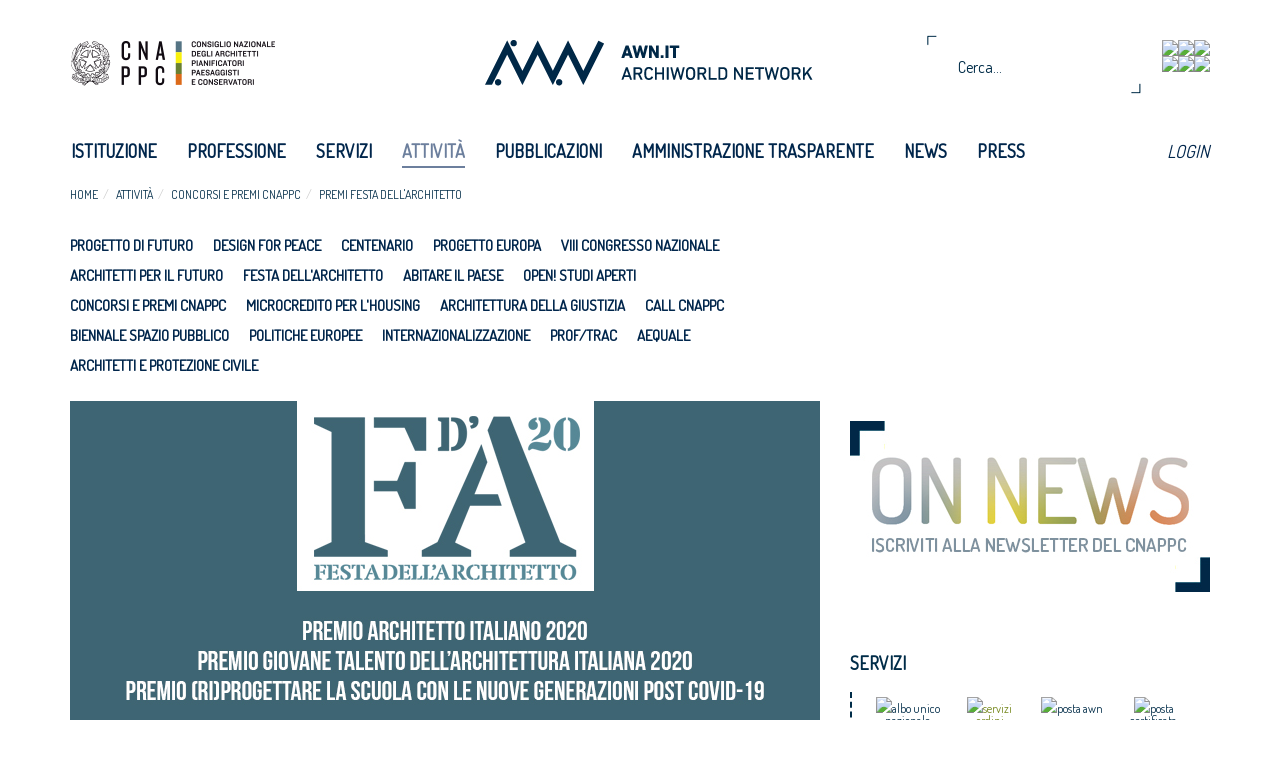

--- FILE ---
content_type: text/html; charset=utf-8
request_url: https://www.awn.it/attivita/concorsi-e-premi-cnappc/premi-festa-dell-architetto/8389-premio-architetto-italiano-e-giovane-talento-2020?details=1
body_size: 75960
content:
<!DOCTYPE html>
<html xml:lang="it-it" lang="it-it">
	<head>
		<!-- jQuery (necessary for Bootstrap's JavaScript plugins) -->
	    <script src="https://code.jquery.com/jquery-2.1.3.min.js"></script>
		<base href="https://www.awn.it/attivita/concorsi-e-premi-cnappc/premi-festa-dell-architetto/8389-premio-architetto-italiano-e-giovane-talento-2020" />
	<meta http-equiv="content-type" content="text/html; charset=utf-8" />
	<meta name="description" content="Archiworld Network" />
	<title>Premio architetto dell'anno e giovane talento 2020</title>
	<link href="/templates/awn/favicon.ico" rel="shortcut icon" type="image/vnd.microsoft.icon" />
	<link href="/media/com_attachments/css/attachments_hide.css" rel="stylesheet" type="text/css" />
	<link href="/media/com_attachments/css/attachments_list.css" rel="stylesheet" type="text/css" />
	<link href="/plugins/system/jce/css/content.css?0fa1d977572488b47c2c584777440b6d" rel="stylesheet" type="text/css" />
	<link href="/modules/mod_rokajaxsearch/css/rokajaxsearch.css" rel="stylesheet" type="text/css" />
	<link href="/modules/mod_rokajaxsearch/themes/light/rokajaxsearch-theme.css" rel="stylesheet" type="text/css" />
	<script type="application/json" class="joomla-script-options new">{"csrf.token":"08c0d8966e945f6776f380c77da545e4","system.paths":{"root":"","base":""}}</script>
	<script src="/media/system/js/mootools-core.js?0fa1d977572488b47c2c584777440b6d" type="text/javascript"></script>
	<script src="/media/system/js/core.js?0fa1d977572488b47c2c584777440b6d" type="text/javascript"></script>
	<script src="/media/com_attachments/js/attachments_refresh.js" type="text/javascript"></script>
	<script src="/media/jui/js/jquery.min.js?0fa1d977572488b47c2c584777440b6d" type="text/javascript"></script>
	<script src="/media/jui/js/jquery-noconflict.js?0fa1d977572488b47c2c584777440b6d" type="text/javascript"></script>
	<script src="/media/jui/js/jquery-migrate.min.js?0fa1d977572488b47c2c584777440b6d" type="text/javascript"></script>
	<script src="/media/jui/js/bootstrap.min.js?0fa1d977572488b47c2c584777440b6d" type="text/javascript"></script>
	<script src="/media/system/js/caption.js?0fa1d977572488b47c2c584777440b6d" type="text/javascript"></script>
	<script src="/media/system/js/mootools-more.js?0fa1d977572488b47c2c584777440b6d" type="text/javascript"></script>
	<script src="/modules/mod_rokajaxsearch/js/rokajaxsearch.js" type="text/javascript"></script>
	<script type="text/javascript">
jQuery(function($){ initTooltips(); $("body").on("subform-row-add", initTooltips); function initTooltips (event, container) { container = container || document;$(container).find(".hasTooltip").tooltip({"html": true,"container": "body"});} });jQuery(window).on('load',  function() {
				new JCaption('img.caption');
			});window.addEvent((window.webkit) ? 'load' : 'domready', function() {
				window.rokajaxsearch = new RokAjaxSearch({
					'results': 'Risultati',
					'close': '',
					'websearch': 0,
					'blogsearch': 0,
					'imagesearch': 0,
					'videosearch': 0,
					'imagesize': 'MEDIUM',
					'safesearch': 'MODERATE',
					'search': 'Cerca...',
					'readmore': 'Read more...',
					'noresults': 'Nessun risultato',
					'advsearch': 'Advanced search',
					'page': 'Page',
					'page_of': 'of',
					'searchlink': 'https://awn.it/index.php?option=com_search&amp;view=search&amp;tmpl=component',
					'advsearchlink': 'https://awn.it/index.php?option=com_search&amp;view=search',
					'uribase': 'https://awn.it/',
					'limit': '5',
					'perpage': '5',
					'ordering': 'popular',
					'phrase': 'exact',
					'hidedivs': '',
					'includelink': 1,
					'viewall': 'Vedi tutti i risultati',
					'estimated': 'estimated',
					'showestimated': 0,
					'showpagination': 1,
					'showcategory': 0,
					'showreadmore': 1,
					'showdescription': 1
				});
			});
	</script>
	<meta property='og:image' content='https://www.awn.it/images/COPERTINE OK/ATTIVITA/FDA2020/PremiCNAPPC2020_CopertinaAWN.jpg'>
	<meta name='twitter:image' content='https://www.awn.it/images/COPERTINE OK/ATTIVITA/FDA2020/PremiCNAPPC2020_CopertinaAWN.jpg'>

		<meta charset="utf-8">
    	<meta http-equiv="X-UA-Compatible" content="IE=edge">
    	<meta name="viewport" content="width=device-width, initial-scale=1">
    	<title>Awn - Archiworld Network</title>
    	<!-- Bootstrap -->
	    <link href="/templates/awn/css/bootstrap.min.css" rel="stylesheet">
		<script src="/templates/awn/js/bootstrap.js"></script>
		
		<!-- Angular js -->
		<script src="/templates/awn/js/angular.min.js"></script>
		<script src="/templates/awn/js/angular-sanitize.js"></script>
	
	    <!-- HTML5 Shim and Respond.js IE8 support of HTML5 elements and media queries -->
	    <!-- WARNING: Respond.js doesn't work if you view the page via file:// -->
	    <!--[if lt IE 9]>
	      <script src="https://oss.maxcdn.com/libs/html5shiv/3.7.0/html5shiv.js"></script>
	      <script src="https://oss.maxcdn.com/libs/respond.js/1.4.2/respond.min.js"></script>
	    <![endif]-->
	    <link rel="stylesheet" href="/templates/awn/css/reset.css" type="text/css" />
		<link rel="stylesheet" href="/templates/awn/css/template.css" type="text/css" />
		<link rel="stylesheet" href="/templates/awn/css/slider/style.css" type="text/css" />
		<link rel="stylesheet" href="/templates/awn/css/secondary-menu.css" type="text/css" />
		
		<link rel="stylesheet" href="/templates/awn/css/modules.css" type="text/css"  >
		
		<link rel="stylesheet" href="/templates/awn/css/footer-menu.css" type="text/css" />
		<!-- User fonts -->
		<link href='https://fonts.googleapis.com/css?family=Dosis' rel='stylesheet' type='text/css'>
		<link href='https://fonts.googleapis.com/css?family=Open+Sans:400,600' rel='stylesheet' type='text/css'>
		<link href='https://fonts.googleapis.com/css?family=Quicksand' rel='stylesheet' type='text/css'>
		<link href='https://fonts.googleapis.com/css?family=Cinzel' rel='stylesheet' type='text/css'>
		
		<!-- Facebook api -->
		
		<script>
		  window.fbAsyncInit = function() {
		    FB.init({
		      appId      : '973483746000302',
		      xfbml      : true,
		      version    : 'v2.2'
		    });
			};

		  (function(d, s, id){
		     var js, fjs = d.getElementsByTagName(s)[0];
		     if (d.getElementById(id)) {return;}
		     js = d.createElement(s); js.id = id;
		     js.src = "//connect.facebook.net/en_US/sdk.js";
		     fjs.parentNode.insertBefore(js, fjs);
		   }(document, 'script', 'facebook-jssdk'));
		</script>
		
		<!-- Google Analytics -->
		<script>
			  (function(i,s,o,g,r,a,m){i['GoogleAnalyticsObject']=r;i[r]=i[r]||function(){
			  (i[r].q=i[r].q||[]).push(arguments)},i[r].l=1*new Date();a=s.createElement(o),
			  m=s.getElementsByTagName(o)[0];a.async=1;a.src=g;m.parentNode.insertBefore(a,m)
			  })(window,document,'script','//www.google-analytics.com/analytics.js','ga');
			
			  ga('create', 'UA-58470853-1', 'auto');
			  ga('send', 'pageview');
		</script>
			
	</head>
	<body class="" >
	    <script src="/templates/awn/js/main.js"></script>
	    <!-- Include all compiled plugins (below), or include individual files as needed -->
	    	
			<header class="header">
				<div class="container">
					<div class="row">
				    	<div class="col-xs-4 col-sm-4 col-md-4 col-lg-3">
				    		<div class="logo-awn">
				    			<a href="/"><img class="logo img-responsive" src="/templates/awn/images/logo-cna-full.png"/></a>
				    		</div>	
				    	</div>
						<div class="col-xs-8 col-sm-8 col-md-8 col-lg-5">
				    		<div class="logo-cna">
				    			<a href="/"><img class="logo img-responsive" src="/templates/awn/images/logo-awn-full.png"/></a>
				    		</div>
				    	</div>
				    	<div class="visible-lg col-xs-4 col-sm-4 col-md-4 col-lg-4">
							<div class="icon-container">
								<a target="_blank" href="https://www.awn.it/awn-api.php?action=getRSS">
									<img class="img-responsive" src="/modules/mod_social_links/img/icon-feed.png">
								</a>
								<a target="_blank" href="https://twitter.com/cnappc">
									<img class="img-responsive" src="/modules/mod_social_links/img/icon-twitter.png">
								</a>
								<a target="_blank" href="https://www.facebook.com/CNAPPC?fref=ts">
									<img class="img-responsive" src="/modules/mod_social_links/img/icon-facebook.png">
								</a>	

								<div class="clearfix" style="clear: both"></div>
								
								<a target="_blank" href="https://www.youtube.com/channel/UCX-emZs9YznN9bkGPkk6eKg">
									<img class="img-responsive" src="/modules/mod_social_links/img/icon-youtube.png">
								</a>	
								<a target="_blank" href="https://www.linkedin.com/company/cnappc">
									<img class="img-responsive" src="/modules/mod_social_links/img/icon-linkedin.png">
								</a>
								<a target="_blank" href="https://www.instagram.com/consiglionazionaleappc/">
									<img class="img-responsive" src="/modules/mod_social_links/img/icon-instagram.png">
								</a>

							</div>
				    		<div class="header-research">
								<form name="rokajaxsearch" id="rokajaxsearch" class="light" action="https://awn.it/" method="get">
<div class="rokajaxsearch ">
	<div class="roksearch-wrapper">
		<input id="roksearch_search_str" name="searchword" type="text" class="inputbox roksearch_search_str" placeholder="Cerca..." />
	</div>
	<input type="hidden" name="searchphrase" value="exact"/>
	<input type="hidden" name="limit" value="20" />
	<input type="hidden" name="ordering" value="popular" />
	<input type="hidden" name="view" value="search" />
	<input type="hidden" name="option" value="com_search" />
	
	
	<div id="roksearch_results"></div>
</div>
<div id="rokajaxsearch_tmp" style="visibility:hidden;display:none;"></div>
</form>

							</div>
				    	</div>
				    </div>
				    </div>
			   </div> 	
        <div class="menu">
	    		<div class="container">
			    	<nav class="navbar navbar-default" role="navigation">
			    		<div class="container-fluid">
			    			 <div class="navbar-header">
						      	<button type="button" class="navbar-toggle" data-toggle="collapse" data-target="#bs-navbar-collapse-1">
							        <span class="sr-only">Toggle navigation</span>
							        <span class="icon-bar"></span>
							        <span class="icon-bar"></span>
							        <span class="icon-bar"></span>
						      	</button>
						    </div>
					      <!-- Collect the nav links, forms, and other content for toggling -->
    						<div class="collapse navbar-collapse" id="bs-navbar-collapse-1">
<div class="menu">
  
<ul class="nav navbar-nav">
<li class="item-150"><a href="/" >Home</a></li><li class="item-125 deeper parent"><a href="/istituzione" >Istituzione</a><ul class="nav-child unstyled small"><li class="item-236 deeper parent"><a href="/istituzione/consiglio" >Consiglio</a><ul class="nav-child unstyled small"><li class="item-241"><a href="/istituzione/consiglio/composizione" >Composizione</a></li><li class="item-265"><a href="/istituzione/consiglio/storico" >Storico</a></li><li class="item-485"><a href="/istituzione/consiglio/elezioni-cnappc" >Elezioni CNAPPC 2016/2021</a></li><li class="item-774"><a href="/istituzione/consiglio/elezioni-cnappc-2021-2026" >Elezioni CNAPPC 2021/2026</a></li></ul></li><li class="item-639"><a href="/istituzione/dipartimenti" >Dipartimenti</a></li><li class="item-238 deeper parent"><a href="/istituzione/sistema-ordinistico" >Sistema Ordinistico</a><ul class="nav-child unstyled small"><li class="item-253"><a href="/istituzione/sistema-ordinistico/ordini-provinciali" >Ordini provinciali</a></li><li class="item-804"><a href="/istituzione/sistema-ordinistico/elezioni-ordini-territoriali-2025-2029" >Elezioni Ordini Territoriali 2025-2029</a></li><li class="item-777"><a href="/istituzione/sistema-ordinistico/elezioni-ordini-territoriali-2021-2025" >Elezioni Ordini Territoriali 2021-2025 </a></li><li class="item-486"><a href="/istituzione/sistema-ordinistico/elezioni-ordini-provinciali" >Elezioni Ordini Territoriali 2017-2021</a></li><li class="item-254"><a href="/istituzione/sistema-ordinistico/federazioni-regionali" >Federazioni  e Consulte regionali</a></li><li class="item-256"><a href="/istituzione/sistema-ordinistico/conferenze-degli-ordini" >Conferenze degli ordini</a></li></ul></li><li class="item-239 deeper parent"><a href="/istituzione/organismi-internazionali" >Organismi Internazionali</a><ul class="nav-child unstyled small"><li class="item-258"><a href="/istituzione/organismi-internazionali/cae-ace" >CAE-ACE</a></li><li class="item-298"><a href="/istituzione/organismi-internazionali/uia" >UIA</a></li><li class="item-299"><a href="/istituzione/organismi-internazionali/efap" >EFAP</a></li><li class="item-300"><a href="/istituzione/organismi-internazionali/umar" >UMAR</a></li></ul></li><li class="item-741"><a href="/istituzione/organismi-nazionali" >Organismi Nazionali</a></li></ul></li><li class="item-126 deeper parent"><a href="/professione" >Professione</a><ul class="nav-child unstyled small"><li class="item-303 divider deeper parent"><span class="separator ">Aggiornamento</span>
<ul class="nav-child unstyled small"><li class="item-311"><a href="/professione/aggiornamento/formazione-professionale-continua" >Formazione Professionale Continua</a></li><li class="item-561"><a href="/professione/aggiornamento/formazione-enti-terzi" >Formazione - Enti terzi</a></li><li class="item-312"><a href="/professione/aggiornamento/accreditamento-corsi" >Accreditamento corsi</a></li><li class="item-314"><a href="https://portaleservizi.cnappc.it/" target="_blank" rel="noopener noreferrer">Piattaforma di formazione - Portale Servizi</a></li><li class="item-800"><a href="/professione/aggiornamento/faq" >FAQ</a></li></ul></li><li class="item-304 divider deeper parent"><span class="separator ">Deontologia</span>
<ul class="nav-child unstyled small"><li class="item-315"><a href="/professione/deontologia/codici-deontologici" >Codice deontologico</a></li><li class="item-316"><a href="/professione/deontologia/consigli-di-disciplina" >Consigli di disciplina</a></li><li class="item-778"><a href="/professione/deontologia/linee-guida-ai-procedimenti-disciplinari" >Linee Guida ai procedimenti disciplinari</a></li><li class="item-317"><a href="/professione/deontologia/massimario" >Massimario</a></li></ul></li><li class="item-305 divider deeper parent"><span class="separator ">Compensi</span>
<ul class="nav-child unstyled small"><li class="item-319"><a href="/professione/compensi/compensi-professione" >Compensi professione </a></li><li class="item-320"><a href="/professione/compensi/disciplinari-d-incarico-e-contratti-tipo" >Disciplinari d'incarico e contratti tipo</a></li><li class="item-321"><a href="/professione/compensi/sistema-di-calcolo-compensi-e-costi" >Sistema di calcolo, compensi e costi</a></li><li class="item-322"><a href="/professione/compensi/commissione-parcelle" >Commissione parcelle </a></li></ul></li><li class="item-306 divider deeper parent"><span class="separator ">Estero</span>
<ul class="nav-child unstyled small"><li class="item-323"><a href="/professione/estero/professione-italia-estero" >Professione Italia/Estero</a></li><li class="item-325"><a href="/professione/estero/professione-nel-mondo" >Professione nel mondo</a></li></ul></li><li class="item-327 deeper parent"><a href="/professione/lavori-pubblici" >Lavori pubblici</a><ul class="nav-child unstyled small"><li class="item-328"><a href="/professione/lavori-pubblici/pareri-cnappc-a-ordini" >Pareri CNAPPC a Ordini</a></li><li class="item-329"><a href="/professione/lavori-pubblici/pareri-anac-da-quesiti-cnappc" >Pareri ANAC da quesiti CNAPPC</a></li><li class="item-330"><a href="/professione/lavori-pubblici/contributi-cnappc-in-consultazioni-anac" >Contributi CNAPPC in consultazioni ANAC</a></li><li class="item-331"><a href="/professione/lavori-pubblici/attuali-procedure-di-affidamento" >Attuali procedure di affidamento</a></li><li class="item-332"><a href="/professione/lavori-pubblici/proposta-di-revisione-organica-della-normativa-sui-lavori-pubblici" >Proposta di revisione organica della normativa sui Lavori Pubblici</a></li><li class="item-629"><a href="/professione/lavori-pubblici/guida-alla-redazione-dei-bandi" >Guida alla redazione dei Bandi</a></li></ul></li><li class="item-446 divider deeper parent"><span class="separator ">Osservatori</span>
<ul class="nav-child unstyled small"><li class="item-447"><a href="/professione/osservatori/osservatorio-bandi-progetti" >Osservatorio Bandi Progetti</a></li><li class="item-448"><a href="/professione/osservatori/osservatorio-professione" >Osservatorio Professione</a></li></ul></li></ul></li><li class="item-127 deeper parent"><a href="/servizi" >Servizi</a><ul class="nav-child unstyled small"><li class="item-390"><a href="/servizi/albo-unico-nazionale" >Albo unico nazionale</a></li><li class="item-418"><a href="/istituzione/sistema-ordinistico/ordini-provinciali" >Ordini provinciali</a></li><li class="item-792"><a href="/servizi/banca-dati-pareri-legali-e-circolari" >Banca dati pareri legali e circolari</a></li><li class="item-382"><a href="/servizi/posta-awn" >Posta AWN</a></li><li class="item-383"><a href="/servizi/posta-certificata" >Posta certificata</a></li><li class="item-385"><a href="/servizi/firma-digitale" >Firma Digitale</a></li><li class="item-384"><a href="/servizi/carta-nazionale-servizi" >Carta Nazionale Servizi</a></li><li class="item-388"><a href="/servizi/costi-costruzione-edilizia" >Costi Costruzione Edilizia </a></li><li class="item-392"><a href="/servizi/costi-studio-professionale" >Costi studio professionale</a></li><li class="item-419"><a href="/servizi/compensi-parametri" >Compensi - Parametri</a></li><li class="item-391"><a href="/servizi/concorsi-piattaforma" >Concorsi - Piattaforma</a></li><li class="item-387"><a href="/servizi/convenzione-rc-professionale" >Convenzione RC Professionale </a></li><li class="item-386"><a href="/servizi/formazione" >Formazione</a></li><li class="item-397"><a href="/servizi/webinar-streaming" >Webinar/Streaming</a></li><li class="item-790"><a href="/servizi/newsletter-on-news" >Newsletter On News</a></li><li class="item-396"><a href="/servizi/seearch" >SeeArch</a></li><li class="item-394"><a href="/servizi/awn-2007-2014" >AWN 2007/2014</a></li><li class="item-420"><a href="/servizi/bollettino-bandi" >Bollettino Bandi</a></li><li class="item-393"><a href="/servizi/awn-live" >AWN live</a></li><li class="item-768 deeper parent"><a href="/servizi/progetto-europa" >Progetto Europa</a><ul class="nav-child unstyled small"><li class="item-770"><a href="/servizi/progetto-europa/programmi-e-bandi-europei" >Programmi e bandi europei</a></li><li class="item-769"><a href="/servizi/progetto-europa/pon-programmi-operativi-nazionali" >PON</a></li><li class="item-767"><a href="/servizi/progetto-europa/por-programmi-operativi-regionali" >POR</a></li><li class="item-771"><a href="/servizi/progetto-europa/progetto-europa-newsletter" >Newsletter</a></li></ul></li></ul></li><li class="item-129 active deeper parent"><a href="/attivita" >Attività</a><ul class="nav-child unstyled small"><li class="item-801"><a href="/attivita/progetto-di-futuro" >Progetto di futuro</a></li><li class="item-799"><a href="/attivita/design-for-peace" >Design for Peace</a></li><li class="item-796"><a href="/attivita/centenario" >Centenario</a></li><li class="item-773"><a href="/attivita/progetto-europa" >Progetto Europa</a></li><li class="item-693"><a href="/attivita/viii-congresso-nazionale-3" >VIII Congresso Nazionale</a></li><li class="item-764"><a href="/attivita/architetti-per-il-futuro" >Architetti per il futuro</a></li><li class="item-275"><a href="/attivita/festa-dell-architetto" >Festa dell'Architetto</a></li><li class="item-701"><a href="/attivita/abitare-il-paese" >Abitare il paese</a></li><li class="item-685"><a href="/attivita/open-studi-aperti-gen" >Open! Studi aperti </a></li><li class="item-283 active deeper parent"><a href="/attivita/concorsi-e-premi-cnappc" >Concorsi e premi CNAPPC</a><ul class="nav-child unstyled small"><li class="item-333 current active"><a href="/attivita/concorsi-e-premi-cnappc/premi-festa-dell-architetto" >Premi Festa dell'Architetto</a></li><li class="item-335"><a href="/attivita/concorsi-e-premi-cnappc/premio-raffaele-sirica" >Premio Raffaele Sirica</a></li><li class="item-336"><a href="/attivita/concorsi-e-premi-cnappc/archiprix" >Archiprix</a></li><li class="item-337"><a href="/attivita/concorsi-e-premi-cnappc/premio-architetti-del-mediterraneo" >Premio Architetti del Mediterraneo</a></li><li class="item-466"><a href="/attivita/concorsi-e-premi-cnappc/ri-u-so" >RI.U.SO</a></li></ul></li><li class="item-655 deeper parent"><a href="/attivita/housing-microfinance-per-la-microricettivita" >Microcredito per l'housing</a><ul class="nav-child unstyled small"><li class="item-656"><a href="/attivita/housing-microfinance-per-la-microricettivita/come-funziona-il-microcredito-imprenditoriale" >Cosa è </a></li><li class="item-673"><a href="/attivita/housing-microfinance-per-la-microricettivita/iter-del-procedimento" >Iter del procedimento</a></li><li class="item-658"><a href="/attivita/housing-microfinance-per-la-microricettivita/programma-di-formazione-sul-microcredito" >Programma di formazione sul microcredito</a></li><li class="item-675"><a href="/attivita/housing-microfinance-per-la-microricettivita/news-dall-enm" >News dall’ENM</a></li><li class="item-674"><a href="/attivita/housing-microfinance-per-la-microricettivita/faq-dagli-ordini" >Faq dagli ordini</a></li></ul></li><li class="item-702"><a href="/attivita/architettura-della-giustizia" >Architettura della Giustizia</a></li><li class="item-703 deeper parent"><a href="/attivita/call-cnappc" >Call Cnappc</a><ul class="nav-child unstyled small"><li class="item-744"><a href="/attivita/call-cnappc/call-trasformazioni-urbane-innovative" >Call Trasformazioni Urbane Innovative</a></li></ul></li><li class="item-277"><a href="/attivita/biennale-spazio-pubblico" >Biennale Spazio Pubblico</a></li><li class="item-624"><a href="/attivita/politiche-europee" >Politiche Europee</a></li><li class="item-279"><a href="/attivita/internazionalizzazione" >Internazionalizzazione</a></li><li class="item-503"><a href="/attivita/prof-trac" >PROF/TRAC</a></li><li class="item-281"><a href="/attivita/aequale" >Aequale</a></li><li class="item-582 deeper parent"><a href="/attivita/architetti-e-protezione-civile" >Architetti e protezione civile</a><ul class="nav-child unstyled small"><li class="item-584"><a href="http://www.awn.it/attivita/architetti-e-protezione-civile/5763-progetto-di-riforma-della-rete-dei-presidi-per-la-protezione-del-sistema-ordinistico-degli-architetti" > Progetto di riforma della rete dei “presidi” </a></li><li class="item-585"><a href="http://www.awn.it/attivita/architetti-e-protezione-civile/5764-la-rete-dei-presidi" >La rete dei presidi </a></li><li class="item-587"><a href="http://www.awn.it/attivita/architetti-e-protezione-civile/5765-sisma-italia-centrale-2016" >Sisma Italia Centrale 2016</a></li><li class="item-588"><a href="http://www.awn.it/attivita/architetti-e-protezione-civile/5768-sisma-emilia-2012" >Sisma Emilia 2012 </a></li><li class="item-589"><a href="http://www.awn.it/attivita/architetti-e-protezione-civile/5766-gestione-dell-emergenza" >Gestione dell’emergenza </a></li><li class="item-590"><a href="http://www.awn.it/attivita/architetti-e-protezione-civile/5767-ricostruzione" >Ricostruzione</a></li></ul></li></ul></li><li class="item-130 deeper parent"><a href="/pubblicazioni-main" >Pubblicazioni</a><ul class="nav-child unstyled small"><li class="item-798"><a href="/pubblicazioni-main/design-for-peace" >Design for Peace</a></li><li class="item-735"><a href="/pubblicazioni-main/guide" >Guide</a></li><li class="item-736 deeper parent"><a href="/pubblicazioni-main/riviste" >Riviste</a><ul class="nav-child unstyled small"><li class="item-745"><a href="/pubblicazioni-main/riviste/l-architetto" >L'Architetto</a></li><li class="item-269"><a href="/pubblicazioni-main/riviste/point-zero" >Point ZERO</a></li></ul></li><li class="item-746"><a href="/pubblicazioni-main/year-book" >Yearbook</a></li><li class="item-776"><a href="/pubblicazioni-main/abitare-il-paese" >Abitare il paese</a></li></ul></li><li class="item-240"><a href="/amministrazione-trasparente" >Amministrazione trasparente</a></li><li class="item-128 deeper parent"><a href="/news" >News</a><ul class="nav-child unstyled small"><li class="item-268"><a href="/news/notizie" >Notizie</a></li><li class="item-235"><a href="/news/cnappc-informa" >CNAPPC informa</a></li><li class="item-791"><a href="/news/pnrr" >PNRR</a></li><li class="item-246"><a href="/news/agenda" >Agenda</a></li><li class="item-738"><a href="/news/archivio" >Archivio</a></li><li class="item-747 deeper parent"><a href="/news/covid-19" >COVID-19</a><ul class="nav-child unstyled small"><li class="item-748"><a href="/news/covid-19/cnappc" >Cnappc</a></li><li class="item-749"><a href="/news/covid-19/governo" >Governo</a></li><li class="item-750"><a href="/news/covid-19/rpt-cup" >RPT - CUP</a></li><li class="item-759"><a href="/news/covid-19/altri-enti" >Altri Enti</a></li><li class="item-758"><a href="/news/covid-19/faq-ordini" >FAQ Ordini</a></li></ul></li></ul></li><li class="item-739 deeper parent"><a href="/press" >Press</a><ul class="nav-child unstyled small"><li class="item-267"><a href="/press/comunicati-stampa" >Comunicati stampa</a></li><li class="item-428"><a href="/press/video" >Video</a></li><li class="item-740"><a href="/press/contatti-stampa" >CONTATTI STAMPA</a></li></ul></li><li class="stretch"></li>
</ul>
	 <script>
	 	$( document ).ready(function() {
		  // Handler for .ready() called.
		  $(".item-283").removeClass("current");
		  $(".item-283 span").addClass("current");
		});
	 </script>
	
	
</div>


<div class="menu">
  
<ul class="nav navbar-nav" id="nav-bar-right">
<li class="item-422"><a href="/login-awn" >LOGIN</a></li><li class="stretch"></li>
</ul>
	 <script>
	 	$( document ).ready(function() {
		  // Handler for .ready() called.
		  $(".item-283").removeClass("current");
		  $(".item-283 span").addClass("current");
		});
	 </script>
	
	
</div>

</div>
 						 </div><!-- /.container-fluid -->
					</nav>
			    </div>
		    </div>
			</header>

			<div class="container">
				<div class="row">
					<div class="col-xs-12 col-sm-12 col-md-8 col-lg-8 breadcrumbs">
<ul class="breadcrumb">
	<li><a href="/" class="pathway">Home</a></li><li><a href="/attivita" class="pathway">Attività</a></li><li><a href="/attivita/concorsi-e-premi-cnappc" class="pathway">Concorsi e premi CNAPPC</a></li><li><a href="/attivita/concorsi-e-premi-cnappc/premi-festa-dell-architetto" class="pathway">Premi Festa dell'Architetto</a></li></ul>
</div>	
				</div>
			</div>	
			<div class="container">
				<div class="row">
					<div class="col-xs-12 col-sm-12 col-md-12 col-lg-8 second-level-menu">
<div class="menu">
  
<ul class="nav navbar-nav">
<li class="item-801"><a href="/attivita/progetto-di-futuro" >Progetto di futuro</a></li><li class="item-799"><a href="/attivita/design-for-peace" >Design for Peace</a></li><li class="item-796"><a href="/attivita/centenario" >Centenario</a></li><li class="item-773"><a href="/attivita/progetto-europa" >Progetto Europa</a></li><li class="item-693"><a href="/attivita/viii-congresso-nazionale-3" >VIII Congresso Nazionale</a></li><li class="item-764"><a href="/attivita/architetti-per-il-futuro" >Architetti per il futuro</a></li><li class="item-275"><a href="/attivita/festa-dell-architetto" >Festa dell'Architetto</a></li><li class="item-701"><a href="/attivita/abitare-il-paese" >Abitare il paese</a></li><li class="item-685"><a href="/attivita/open-studi-aperti-gen" >Open! Studi aperti </a></li><li class="item-283 deeper parent"><a href="/attivita/concorsi-e-premi-cnappc" >Concorsi e premi CNAPPC</a><ul class="nav-child unstyled small"><li class="item-333 current"><a href="/attivita/concorsi-e-premi-cnappc/premi-festa-dell-architetto" >Premi Festa dell'Architetto</a></li><li class="item-335"><a href="/attivita/concorsi-e-premi-cnappc/premio-raffaele-sirica" >Premio Raffaele Sirica</a></li><li class="item-336"><a href="/attivita/concorsi-e-premi-cnappc/archiprix" >Archiprix</a></li><li class="item-337"><a href="/attivita/concorsi-e-premi-cnappc/premio-architetti-del-mediterraneo" >Premio Architetti del Mediterraneo</a></li><li class="item-466"><a href="/attivita/concorsi-e-premi-cnappc/ri-u-so" >RI.U.SO</a></li></ul></li><li class="item-655 deeper parent"><a href="/attivita/housing-microfinance-per-la-microricettivita" >Microcredito per l'housing</a><ul class="nav-child unstyled small"><li class="item-656"><a href="/attivita/housing-microfinance-per-la-microricettivita/come-funziona-il-microcredito-imprenditoriale" >Cosa è </a></li><li class="item-673"><a href="/attivita/housing-microfinance-per-la-microricettivita/iter-del-procedimento" >Iter del procedimento</a></li><li class="item-658"><a href="/attivita/housing-microfinance-per-la-microricettivita/programma-di-formazione-sul-microcredito" >Programma di formazione sul microcredito</a></li><li class="item-675"><a href="/attivita/housing-microfinance-per-la-microricettivita/news-dall-enm" >News dall’ENM</a></li><li class="item-674"><a href="/attivita/housing-microfinance-per-la-microricettivita/faq-dagli-ordini" >Faq dagli ordini</a></li></ul></li><li class="item-702"><a href="/attivita/architettura-della-giustizia" >Architettura della Giustizia</a></li><li class="item-703 deeper parent"><a href="/attivita/call-cnappc" >Call Cnappc</a><ul class="nav-child unstyled small"><li class="item-744"><a href="/attivita/call-cnappc/call-trasformazioni-urbane-innovative" >Call Trasformazioni Urbane Innovative</a></li></ul></li><li class="item-277"><a href="/attivita/biennale-spazio-pubblico" >Biennale Spazio Pubblico</a></li><li class="item-624"><a href="/attivita/politiche-europee" >Politiche Europee</a></li><li class="item-279"><a href="/attivita/internazionalizzazione" >Internazionalizzazione</a></li><li class="item-503"><a href="/attivita/prof-trac" >PROF/TRAC</a></li><li class="item-281"><a href="/attivita/aequale" >Aequale</a></li><li class="item-582 deeper parent"><a href="/attivita/architetti-e-protezione-civile" >Architetti e protezione civile</a><ul class="nav-child unstyled small"><li class="item-584"><a href="http://www.awn.it/attivita/architetti-e-protezione-civile/5763-progetto-di-riforma-della-rete-dei-presidi-per-la-protezione-del-sistema-ordinistico-degli-architetti" > Progetto di riforma della rete dei “presidi” </a></li><li class="item-585"><a href="http://www.awn.it/attivita/architetti-e-protezione-civile/5764-la-rete-dei-presidi" >La rete dei presidi </a></li><li class="item-587"><a href="http://www.awn.it/attivita/architetti-e-protezione-civile/5765-sisma-italia-centrale-2016" >Sisma Italia Centrale 2016</a></li><li class="item-588"><a href="http://www.awn.it/attivita/architetti-e-protezione-civile/5768-sisma-emilia-2012" >Sisma Emilia 2012 </a></li><li class="item-589"><a href="http://www.awn.it/attivita/architetti-e-protezione-civile/5766-gestione-dell-emergenza" >Gestione dell’emergenza </a></li><li class="item-590"><a href="http://www.awn.it/attivita/architetti-e-protezione-civile/5767-ricostruzione" >Ricostruzione</a></li></ul></li><li class="stretch"></li>
</ul>
	 <script>
	 	$( document ).ready(function() {
		  // Handler for .ready() called.
		  $(".item-283").removeClass("current");
		  $(".item-283 span").addClass("current");
		});
	 </script>
	
	
</div>

</div>	
				</div>
			</div>	 
			<div class="content">
				<div class="container">
					<div class="row">
						<div class="slider" ></div>
					</div>
				</div>
				<div class="container">
					<div class="row">	
						<div class="col-xs-8 col-sm-8 col-md-8 col-lg-8">
							<div class="copertina"></div>
							<div class="immagine-link cols-2 ">
								<div class="column-1 immagine-link-left"></div>
								<div class="column-2 immagine-link-right"></div>
							</div>	
							<main class="blog-content clearfloat">


<script>
	$( document ).ready(function() {
  	// Handler for .ready() called.
  		$("#img-fb-share").on('click', function(){
  			// imageLink,title,description
  			var urlImage = window.location.origin + $("#image-fulltext").attr("src");
  			share(urlImage,$(".title").text(), $("#article-content").text());
  		})
	});	
</script>
<script src="https://apis.google.com/js/platform.js" async defer></script>

<link rel="stylesheet" href="/templates/awn/css/pagina-dettaglio.css" type="text/css" />
<div class="slider dettaglio pg-details box-testo-post item-page">
				
					<div class="img-responsive"> 
				<img id="image-fulltext" src="/images/COPERTINE OK/ATTIVITA/FDA2020/PremiCNAPPC2020_CopertinaAWN.jpg" class="fill" title="" alt=""/>
			</div>
				<!-- Box immagine copertina + box testo post -->
		<div class="article-container">
			<dl class="article-info">
				<dd class="">
											<h2 class="title">
															Premio architetto dell'anno e giovane talento 2020																				</h2>
													
																											</dd>
			</dl>	
			<main id="article-content">
				
<p><strong>“</strong>Campus innovativo e didatticamente evoluto che accoglie scuole di diverso ordine e grado. Sotto la grande copertura si alternano ambienti chiusi e piazze che si affacciano su ampie aree verdi. Alla complessità del sistema si contrappone la leggerezza degli edifici e la chiarezza dell’impianto”. È&nbsp;questa la motivazione con la quale è stato assegnato il <strong>Premio “Architetto italiano 2020” all’opera “H – CAMPUS a Roncade (TV)” dello studio Zanon Architetti Associati,<span class="Apple-converted-space">&nbsp;r</span>appresentato<span class="Apple-converted-space"></span>dall'arch. Mariano Zanon.&nbsp;</strong></p>
<p>Per il<strong> “Giovane talento dell’Architettura italiana 2020”</strong> ad essere premiata è la <strong>“Scuola con alloggi a Nosy Be, Madagascar”, dello studio Aut Aut Architettura,capogruppo<span class="Apple-converted-space"></span>arch.&nbsp;Edoardo Capuzzo Dolcetta</strong>. Un progetto che “elaborato in un contesto di scarsità di mezzi e di risorse economiche si connota per la chiarezza formale e l’equilibrio tra i blocchi aula e la leggerezza della soluzione di copertura che tiene conto delle condizioni climatiche del luogo”.</p>
<p>I due Premi - che il Consiglio Nazionale degli Architetti, Pianificatori, Paesaggisti e Conservatori bandisce tradizionalemente con la rete degli Ordini provinciali nell’ambito della Festa dell’Architetto per diffondere la cultura del progetto e valorizzare la funzione sociale dell’Architettura -<span class="Apple-converted-space">&nbsp; </span>nell’edizione 2020 sono stati <strong>interamenti dedicati al tema “Scuola”</strong> ed affiancati dal <strong>Premio Speciale (Ri)progettare la scuola con le nuove generazioni post Covid-19.</strong></p>
<p>All’interno del<span class="Apple-converted-space">&nbsp; </span>progetto <a href="https://www.architettiperilfuturo.it">“Architetti per il futuro”</a>, infatti, uno dei temi centrali è proprio quello della Scuola, per sottolineare che, oltre all’emergenza sanitaria generata dal Covid-19, e<strong>siste da almeno 20 anni una più grave emergenza educativa e, conseguentemente l’inderogabile necessità di passare da una “edilizia scolastica” a una “architettura scolastica”</strong>. Serve l’Architettura affinchè il “pensiero della Scuola” non abbia solo le caratteristiche della risposta all’emergenza, ma quelle di un vero progetto di futuro. La Scuola è un tema complesso e multidisciplinare; la ricerca educativa ha evidenziato la necessità di diversificare gli aspetti didattici per <strong>trasformare l’insegnamento da “passivo” in “attivo”, in ambienti funzionali a tali obiettivi, progettati per l’apprendimento e la centralità dello studente.</strong>&nbsp;È una comunità educativa, ma è anche un capitale spaziale e sociale, parte integrante e sostanziale del proprio contesto urbano; serve, quindi, anche occuparsi del progetto della mobilità, degli spazi pubblici del quartiere e comunque di tutti gli spazi connessi.</p>
<p>Queste le finalità del Premio Speciale che richiedono un ripensamento complessivo per corrispondere agli obiettivi di una <strong>Scuola aperta, coesa ed inclusiva</strong>, alla influenza che le scelte architettoniche possono avere sulla didattica attiva, sul benessere, sulla socializzazione; una Scuola in cui la proposta formativa possa realizzarsi in spazi di apprendimento adeguati a questi obiettivi.</p>
<p>Relativamente al Premio Speciale “(Ri)progettare la scuola” le due <strong>Menzioni d’Onore sono state assegnate rispettivamente ai progetti “Scuola come Civic Center” degli architetti Sergio De Gioia e Fabrizio Michielon di MIDE Architetti&nbsp; e a “100 BLOCKS” degli architetti Alessandro Cacioppo e Paola Damiani.</strong></p>
<p>Progetti che propongono modalità innovative di spazio didattico e che facilitano l’interazione esterno/interno, mentre la Giuria ha deciso di non assegnare il primo Premio in quanto, nonostante le numerose proposte ricevute e la loro elevata qualità media, ha ritenuto che nessuna di esse abbia espresso una idea complessivamente capace di riprogettare la Scuola, superando gli ordinari schemi compositivo e formali, in grado di sintetizzare compiutamente le finalità e gli obiettivi del bando.</p>
<p>Occorre continuare ad interrogarsi cogliendo l’occasione degli esiti del Premio per innescare un dibattito di ampio respiro nazionale e internazionale sul tema.</p>
<p>Tre le <strong>Menzioni d’Onore</strong> assegnate nell’ambito del “Premio architetto italiano 2020” che sono state attribuite alla <strong>“Scuola Materna Sluderno (BZ)” (capogruppo l’architetto Roland Baldi); alla “Riqualificazione della Scuola Secondaria di Primo Grado Giovanni Pascoli (Torino)”,&nbsp;seguito dall'arch. Silvia Minutolo con gli studi Archisbang e Area Progetti e alla “Scuola Comprensiva di Sant’Albino, Montepulciano (SI)”, degli architetti Roberto Vezzosi, Carlos Machado e Moura e&nbsp;Luis Pereira Viana.</strong></p>
<p><a href="/attachments/article/8389/verbale%20FdA%202020.pdf">Leggi il verbale della giuria.</a></p>			</main>

			
			<div class="social-links">
				<!-- Place this tag where you want the share button to render. -->
				<a title="Condividi su Facebook" href="https://www.facebook.com/sharer/sharer.php?u=http://www.awn.it/attivita/concorsi-e-premi-cnappc/premi-festa-dell-architetto/8389-premio-architetto-italiano-e-giovane-talento-2020?details=1" onclick="javascript:window.open(this.href,'', 'menubar=no,toolbar=no,resizable=yes,scrollbars=yes,height=600,width=600');return false;">
					<img src="/templates/awn/images/facebook-share.png" alt="Share on Facebook"/>
				</a>
				<a title="Condividi su Linkedin" href="https://www.linkedin.com/shareArticle?mini=true&url=http://www.awn.it/attivita/concorsi-e-premi-cnappc/premi-festa-dell-architetto/8389-premio-architetto-italiano-e-giovane-talento-2020?details=1" onclick="javascript:window.open(this.href,'', 'menubar=no,toolbar=no,resizable=yes,scrollbars=yes,height=600,width=600');return false;">
					<img src="/templates/awn/images/linkedin-share.png" alt="Share on Linkedin"/>
				</a>
				<a title="Condividi su Twitter" target="_blank" class="twitter-share-button" href="https://twitter.com/share" data-text="Premio architetto dell'anno e giovane talento 2020">
					<img src="/templates/awn/images/twitter-share.png"/>
				</a>
			</div>	

							<div class="last-updated">
					Ultimo aggiornamento: Martedì, 02 Febbraio 2021				</div>
			
			<!-- <br>
									
					<ul class="tags inline">
																	<li class="tag-461 tag-list0" itemprop="keywords">
					<a href="/component/tags/tag/fda2020" class="label label-info">
						Fda2020					</a>
				</li>
						</ul>
			-->
			
		</div>
		
		<!-- Area link -->
		<div>
					</div>



		<!-- recupero tag box allegati 1,2,3,4,5,6-->
				
		<!-- recupero tag box allegati 2 -->
		<!--
		 -->
		
		<!-- recupero tag box allegati 3 -->
		<!--
				-->
		<!-- recupero tag box allegati 4 -->
		<!--
				-->
		<!-- recupero tag box allegati 5 -->
		<!--
				-->
		<!-- recupero tag box allegati 6 -->
		<!--
				-->
		
			<div class="box-testo-link item">
		<a target="_blank"  href="https://www.concorsiawn.it/festadellarchitetto-2020/bando">Scarica il bando</a>
	</div>
		<!-- recupero titolo box allegati -->

<!-- Box allegati -->	
	<div class="box-allegati cols-3">
		<div class="articles-list">
			<div class="title">
				<label>Allegati da scaricare</label><!-- Titolo box Allegati -->
			</div>
			<div class="item column-1"><div class="list-item"><a href=/component/attachments/download/2843>VERBALE DELLA GIURIA FESTA DELL'ARCHITETTO 2020</a></div></div><div class="item column-2"><div class="list-item"><a href=/component/attachments/download/0></a></div></div><div class="item column-3"><div class="list-item"><a href=/component/attachments/download/0></a></div><div class="list-item"><a href=/component/attachments/download/0></a></div></div> 
		</div>
	</div>
	<!-- Box notizia -->	
<div class="box-notizia">
	<div class="item left">
		<h3 class="title">Comunicati Stampa</h3><img src="/modules/mod_articles_category/tmpl/img/section-border.png" /><div class="intro-article"><div class="abstract"><a href="/press/comunicati-stampa/8548-europa-ursula-von-der-leyen-architetto-onorario-italiano" title="Europa: Ursula von der Leyen, Architetto Onorario italiano" target="_self"><div class="number-0"><time datetime="2021-03-11T12:23:25+01:00" itemprop="datePublished">11 marzo 2021</time><p class="item-title">Europa: Ursula von der Leyen, Architetto Onorario italiano</p><div class="intro-text"><p><p>Dal CNAPPC l'importante riconoscimento&nbsp;</p>
</p></div></div></div></a></div><div class="intro-article"><div class="abstract"><a href="/press/comunicati-stampa/8488-fda-conclusa-la-tre-giorni-tutta-centrata-sulla-scuola" title="FDA: conclusa la tre giorni tutta centrata sulla Scuola" target="_self"><div class="number-1"><time datetime="2021-01-29T19:06:19+01:00" itemprop="datePublished">29 gennaio 2021</time><p class="item-title">FDA: conclusa la tre giorni tutta centrata sulla Scuola</p><div class="intro-text"><p><p>Cappochin “la scuola che noi vogliamo può e deve cambiare la città" - Raggi "è pilastro per la ripresa"</p>
</p></div></div></div></a></div>		</div>
	<div class="item right">
			</div>
</div><!-- recupero titolo box archivio -->

<div id="box-archivio-1861 " class="box-archivio compact cols-3"><div id="articles-list-1861" class="articles-list"><div class="title"><label>Articoli correlati</label></div><div class="item column-1"><a href="/news/cnappc-informa/8595-muvarch-il-nuovo-museo-virtuale-del-cnappc?details=1" target="_self" title="MuVArch, il nuovo Museo Virtuale del CNAPPC"><div class="list-item">MuVArch, il nuovo Museo Virtuale del CNAPPC</div></a><a href="/attivita/festa-dell-architetto/8489-festa-dell-architetto-20-21?details=1" target="_self" title="Festa dell'Architetto 20•21 "><div class="list-item">Festa dell'Architetto 20•21 </div></a><a href="/press/comunicati-stampa/8487-architettura-e-scuola-presentata-la-terza-edizione-di-abitare-il-paese-e-l-accordo-con-indire?details=1" target="_self" title=" Architettura e Scuola: presentata la terza edizione di “Abitare il Paese” e  l’accordo con Indire"><div class="list-item"> Architettura e Scuola: presentata la terza edizione di “Abitare il Paese” e  l’accordo con Indire</div></a><a href="/press/comunicati-stampa/8485-new-european-bauhaus-von-der-leyen-importante-il-contributo-degli-architetti-e-della-architettura?details=1" target="_self" title="New European Bauhaus: Von der Leyen, “importante il contributo degli Architetti e della Architettura”"><div class="list-item">New European Bauhaus: Von der Leyen, “importante il contributo degli Architetti e della Architettura”</div></a></div><div class="item column-2"><a href="/press/comunicati-stampa/8483-la-scuola-al-centro-della-festa-dell-architetto?details=1" target="_self" title="La Scuola al centro della Festa dell’Architetto 27-29 gennaio"><div class="list-item">La Scuola al centro della Festa dell’Architetto 27-29 gennaio</div></a><a href="/news/cnappc-informa/8403-fda-rimandata-faremo-correre-le-idee?details=1" target="_self" title="Festa dell'Architetto 20•21 "><div class="list-item">Festa dell'Architetto 20•21 </div></a><a href="/press/comunicati-stampa/8391-scuola-i-vincitori-di-architetto-italiano-2020-giovane-talento-dell-architettura-italiana-2020-e-le-menzioni-d-onore-per-il-premio-speciale-ri-progettare-la-scuola?details=1" target="_self" title="FDA 2020: i vincitori dei Premi dedicati alla Scuola"><div class="list-item">FDA 2020: i vincitori dei Premi dedicati alla Scuola</div></a><a href="/press/comunicati-stampa/8366-coronavirus-fda-rimandata-faremo-correre-le-idee?details=1" target="_self" title="FDA  RIMANDATA,FAREMO CORRERE LE IDEE"><div class="list-item">FDA  RIMANDATA,FAREMO CORRERE LE IDEE</div></a></div><div class="item column-3"><a href="/news/cnappc-informa/8339-fda-scuola?details=1" target="_self" title="FESTA DELL’ARCHITETTO 2020: FOCUS SULLA SCUOLA"><div class="list-item">FESTA DELL’ARCHITETTO 2020: FOCUS SULLA SCUOLA</div></a><a href="/press/comunicati-stampa/8321-premi-festa-dell-architetto-candidature-fino-al-15-ottobre?details=1" target="_self" title="Premi, Festa dell’Architetto: candidature fino al 15 ottobre"><div class="list-item">Premi, Festa dell’Architetto: candidature fino al 15 ottobre</div></a></div>	</div></div><input id="show-more-1861 " type="image" class="show-more" style="display: none;" src="/templates/awn/css/images/arrow-down.png" name="image" width="30" height="30"> 

<script>
	var articlesH 	= $('#article-list-1861').height();
	var boxH		= $('#box-archivio-1861').height();
	
	console.log("aH: "+ articlesH);
	console.log("boxH: "+ boxH);
	
	if(articlesH > boxH){
  	 	$('#show-more-1861').show();
	}
	else{
	  //your element don't have overflow
	}
	$('#show-more-1861').click(function() {
  		$('#box-archivio-1861').removeClass('compact');
  		$('#box-archivio-1861').addClass('extended');
  		$('#show-more-1861').hide();
	});
</script>

			
<!-- recupero titolo box video -->

			
<!-- Box Video -->	
	<!-- recupero titolo box archivio -->



<!-- Box Archivio completo -->	
	
	<div id="box-archivio-completo-1781" class="box-archivio-completo compact cols-3">
		<div id="article-list-1781" class="articles-list">
			<div class="title">
				<label>Indice Premi Festa dell'Architetto</label>
			</div>
			<div class="item column-1"><a class="list-item" href="/attivita/concorsi-e-premi-cnappc/premi-festa-dell-architetto/9940-premi-cnappc-2025" target="_self" title="Premi Architetto/a italiano/a e Giovane Talento 2025">Premi Architetto/a italiano/a e Giovane Talento 2025</a><a class="list-item" href="/attivita/concorsi-e-premi-cnappc/premi-festa-dell-architetto/9726-premi-cnappc-2024" target="_self" title="Premi Architetto/a italiano/a e Giovane talento 2024">Premi Architetto/a italiano/a e Giovane talento 2024</a><a class="list-item" href="/attivita/concorsi-e-premi-cnappc/premi-festa-dell-architetto/9432-premi-cnappc-2023" target="_self" title="Premi Architetto/a italiano/a e Giovane talento 2023">Premi Architetto/a italiano/a e Giovane talento 2023</a><a class="list-item" href="/attivita/concorsi-e-premi-cnappc/premi-festa-dell-architetto/9147-premi-architetto-a-italiano-a-e-giovane-talento-2022" target="_self" title="Premi Architetto/a italiano/a e Giovane talento 2022">Premi Architetto/a italiano/a e Giovane talento 2022</a><a class="list-item" href="/attivita/concorsi-e-premi-cnappc/premi-festa-dell-architetto/8754-premi-architetto-a-italiano-a-e-giovane-talento-2021" target="_self" title="Premi Architetto/a italiano/a e Giovane talento 2021">Premi Architetto/a italiano/a e Giovane talento 2021</a></div><div class="item column-2"><a class="list-item" href="/attivita/concorsi-e-premi-cnappc/premi-festa-dell-architetto/7637-premi-architetto-dell-anno-e-giovane-talento-2019" target="_self" title=" Premi Architetto dell’anno e Giovane talento 2019"> Premi Architetto dell’anno e Giovane talento 2019</a><a class="list-item" href="/attivita/concorsi-e-premi-cnappc/premi-festa-dell-architetto/7160-premi-architetto-dell-anno-e-giovane-talento-2018" target="_self" title=" Premi Architetto dell’anno e Giovane talento 2018"> Premi Architetto dell’anno e Giovane talento 2018</a><a class="list-item" href="/attivita/concorsi-e-premi-cnappc/premi-festa-dell-architetto/6580-premi-architetto-dell-anno-e-giovane-talento-2017" target="_self" title=" Premi Architetto dell’anno e Giovane talento  2017"> Premi Architetto dell’anno e Giovane talento  2017</a><a class="list-item" href="/attivita/concorsi-e-premi-cnappc/premi-festa-dell-architetto/5226-premio-giovane-talento-2016" target="_self" title=" Premio Giovane talento 2016"> Premio Giovane talento 2016</a><a class="list-item" href="/attivita/concorsi-e-premi-cnappc/premi-festa-dell-architetto/5225-premio-architetto-dell-anno-2016" target="_self" title="Premio Architetto dell’anno 2016">Premio Architetto dell’anno 2016</a></div><div class="item column-3"><a class="list-item" href="/attivita/concorsi-e-premi-cnappc/premi-festa-dell-architetto/3038-premio-giovane-talento-2015" target="_self" title="Premio Giovane talento 2015">Premio Giovane talento 2015</a><a class="list-item" href="/attivita/concorsi-e-premi-cnappc/premi-festa-dell-architetto/3037-premio-architetto-dell-anno-2015" target="_self" title="Premio Architetto dell’anno 2015">Premio Architetto dell’anno 2015</a><a class="list-item" href="/attivita/concorsi-e-premi-cnappc/premi-festa-dell-architetto/745-premio-architetto-dell-anno-concorsi" target="_self" title="Premio Architetto dell’anno 2014">Premio Architetto dell’anno 2014</a><a class="list-item" href="/attivita/concorsi-e-premi-cnappc/premi-festa-dell-architetto/746-premio-giovane-talento" target="_self" title="Premio Giovane talento 2014">Premio Giovane talento 2014</a><a class="list-item" href="/attivita/concorsi-e-premi-cnappc/premi-festa-dell-architetto/1224-premio-giovane-talento-2013" target="_self" title="Premio Giovane talento 2013">Premio Giovane talento 2013</a><a class="list-item" href="/attivita/concorsi-e-premi-cnappc/premi-festa-dell-architetto/1216-premio-architetto-dell-anno-2013" target="_self" title="Premio Architetto dell’anno 2013">Premio Architetto dell’anno 2013</a></div> 
				
		</div>
	</div>
		<input id="show-more-1781"  type="image" style="display: none;" class="show-more"  src="/templates/awn/css/images/arrow-down.png" name="image" width="30" height="30">
	<script>
		
		var articlesH 	= $('#article-list-1781').height();
		var boxH		= $('#box-archivio-completo-1781').height();
		
		if(articlesH > boxH){
	  	 	$('#show-more-1781').show();
		}
		else{
		  //your element don't have overflow
		}
		$('#show-more-1781').click(function() {
	  		$('#box-archivio-completo-1781').removeClass('compact');
	  		$('#box-archivio-completo-1781').addClass('extended');
	  		$('#show-more-1781').hide();
		});
	</script>
		
	</div>	

</main>
							<div class="cols-2 lancio"></div>
							<div class="in-evidenza cols-2">
								<div class="column-1 in-evidenza-left"></div>
								<div class="column-2 in-evidenza-right"></div>
							</div>
							<div class="in-evidenza cols-2">
								<div class="column-1 in-evidenza-left"></div>
								<div class="column-2 in-evidenza-right"></div>
							</div>
							<div class="preview-awn-news"></div>
							<div class="network-link">
<div class="">
	<h3 class="title">Link dal network</h3>
	<div class="images-container weblinks">
					<div class="image-container">
				<a href="https://concorsiawn.it/" target="_blank"><img id="image-link-7" class="img-responsive" src=/images/links/concorsi.awn.jpg title="Concorsiawn" /></a>			</div>
					<div class="image-container">
				<a href="http://studiaperti.com/" target="_blank"><img id="image-link-8" class="img-responsive" src=/images/links/Open_studi%20aperti.jpg title="Open studi aperti " /></a>			</div>
					<div class="image-container">
				<a href="http://www.awn.it/attivita/concorsi-e-premi-cnappc/premio-raffaele-sirica" target="_blank"><img id="image-link-10" class="img-responsive" src=/images/links/logo_premio_sirca.png title="PREMIO RAFFAELE SIRICA" /></a>			</div>
					<div class="image-container">
				<a href="http://concorsi.awn.it/riuso/" target="_blank"><img id="image-link-9" class="img-responsive" src=/images/links/logo_riuso_06_home.png title="Riuso 06" /></a>			</div>
					<div class="image-container">
				<a href="https://www.architettiecooperazione.org/?fbclid=IwAR0SHQsbk7j4WdcvQDDwbwzJ6_UgpZuOIyrs3YLTRfh4ot-Eisul1ypPzJg" target="_blank"><img id="image-link-11" class="img-responsive" src=/images/Banner/link-dal-network_ARCH-COOP-SOLID.jpg title="Architetti nella cooperazione e solidarietà" /></a>			</div>
			</div>
</div>

</div>
							<div class="site-map compact visible-lg visible-md visible-sm">
								<h3 class="title">Mappa del sito <label id="expand-sitemap" style="font-size:55%; font-weight: normal; text-transform: lowercase">[espandi]</label></h3>
								<img id="site-map-bar" class="img-responsive" src="/templates/awn/images/site-map-bar.png" />
								
<div class="menu">
  
<ul class="nav navbar-nav">
<li class="item-150"><a href="/" >Home</a></li><li class="item-125 deeper parent"><a href="/istituzione" >Istituzione</a><ul class="nav-child unstyled small"><li class="item-236 deeper parent"><a href="/istituzione/consiglio" >Consiglio</a><ul class="nav-child unstyled small"><li class="item-241"><a href="/istituzione/consiglio/composizione" >Composizione</a></li><li class="item-265"><a href="/istituzione/consiglio/storico" >Storico</a></li><li class="item-485"><a href="/istituzione/consiglio/elezioni-cnappc" >Elezioni CNAPPC 2016/2021</a></li><li class="item-774"><a href="/istituzione/consiglio/elezioni-cnappc-2021-2026" >Elezioni CNAPPC 2021/2026</a></li></ul></li><li class="item-639"><a href="/istituzione/dipartimenti" >Dipartimenti</a></li><li class="item-238 deeper parent"><a href="/istituzione/sistema-ordinistico" >Sistema Ordinistico</a><ul class="nav-child unstyled small"><li class="item-253"><a href="/istituzione/sistema-ordinistico/ordini-provinciali" >Ordini provinciali</a></li><li class="item-804"><a href="/istituzione/sistema-ordinistico/elezioni-ordini-territoriali-2025-2029" >Elezioni Ordini Territoriali 2025-2029</a></li><li class="item-777"><a href="/istituzione/sistema-ordinistico/elezioni-ordini-territoriali-2021-2025" >Elezioni Ordini Territoriali 2021-2025 </a></li><li class="item-486"><a href="/istituzione/sistema-ordinistico/elezioni-ordini-provinciali" >Elezioni Ordini Territoriali 2017-2021</a></li><li class="item-254"><a href="/istituzione/sistema-ordinistico/federazioni-regionali" >Federazioni  e Consulte regionali</a></li><li class="item-256"><a href="/istituzione/sistema-ordinistico/conferenze-degli-ordini" >Conferenze degli ordini</a></li></ul></li><li class="item-239 deeper parent"><a href="/istituzione/organismi-internazionali" >Organismi Internazionali</a><ul class="nav-child unstyled small"><li class="item-258"><a href="/istituzione/organismi-internazionali/cae-ace" >CAE-ACE</a></li><li class="item-298"><a href="/istituzione/organismi-internazionali/uia" >UIA</a></li><li class="item-299"><a href="/istituzione/organismi-internazionali/efap" >EFAP</a></li><li class="item-300"><a href="/istituzione/organismi-internazionali/umar" >UMAR</a></li></ul></li><li class="item-741"><a href="/istituzione/organismi-nazionali" >Organismi Nazionali</a></li></ul></li><li class="item-126 deeper parent"><a href="/professione" >Professione</a><ul class="nav-child unstyled small"><li class="item-303 divider deeper parent"><span class="separator ">Aggiornamento</span>
<ul class="nav-child unstyled small"><li class="item-311"><a href="/professione/aggiornamento/formazione-professionale-continua" >Formazione Professionale Continua</a></li><li class="item-561"><a href="/professione/aggiornamento/formazione-enti-terzi" >Formazione - Enti terzi</a></li><li class="item-312"><a href="/professione/aggiornamento/accreditamento-corsi" >Accreditamento corsi</a></li><li class="item-314"><a href="https://portaleservizi.cnappc.it/" target="_blank" rel="noopener noreferrer">Piattaforma di formazione - Portale Servizi</a></li><li class="item-800"><a href="/professione/aggiornamento/faq" >FAQ</a></li></ul></li><li class="item-304 divider deeper parent"><span class="separator ">Deontologia</span>
<ul class="nav-child unstyled small"><li class="item-315"><a href="/professione/deontologia/codici-deontologici" >Codice deontologico</a></li><li class="item-316"><a href="/professione/deontologia/consigli-di-disciplina" >Consigli di disciplina</a></li><li class="item-778"><a href="/professione/deontologia/linee-guida-ai-procedimenti-disciplinari" >Linee Guida ai procedimenti disciplinari</a></li><li class="item-317"><a href="/professione/deontologia/massimario" >Massimario</a></li></ul></li><li class="item-305 divider deeper parent"><span class="separator ">Compensi</span>
<ul class="nav-child unstyled small"><li class="item-319"><a href="/professione/compensi/compensi-professione" >Compensi professione </a></li><li class="item-320"><a href="/professione/compensi/disciplinari-d-incarico-e-contratti-tipo" >Disciplinari d'incarico e contratti tipo</a></li><li class="item-321"><a href="/professione/compensi/sistema-di-calcolo-compensi-e-costi" >Sistema di calcolo, compensi e costi</a></li><li class="item-322"><a href="/professione/compensi/commissione-parcelle" >Commissione parcelle </a></li></ul></li><li class="item-306 divider deeper parent"><span class="separator ">Estero</span>
<ul class="nav-child unstyled small"><li class="item-323"><a href="/professione/estero/professione-italia-estero" >Professione Italia/Estero</a></li><li class="item-325"><a href="/professione/estero/professione-nel-mondo" >Professione nel mondo</a></li></ul></li><li class="item-327 deeper parent"><a href="/professione/lavori-pubblici" >Lavori pubblici</a><ul class="nav-child unstyled small"><li class="item-328"><a href="/professione/lavori-pubblici/pareri-cnappc-a-ordini" >Pareri CNAPPC a Ordini</a></li><li class="item-329"><a href="/professione/lavori-pubblici/pareri-anac-da-quesiti-cnappc" >Pareri ANAC da quesiti CNAPPC</a></li><li class="item-330"><a href="/professione/lavori-pubblici/contributi-cnappc-in-consultazioni-anac" >Contributi CNAPPC in consultazioni ANAC</a></li><li class="item-331"><a href="/professione/lavori-pubblici/attuali-procedure-di-affidamento" >Attuali procedure di affidamento</a></li><li class="item-332"><a href="/professione/lavori-pubblici/proposta-di-revisione-organica-della-normativa-sui-lavori-pubblici" >Proposta di revisione organica della normativa sui Lavori Pubblici</a></li><li class="item-629"><a href="/professione/lavori-pubblici/guida-alla-redazione-dei-bandi" >Guida alla redazione dei Bandi</a></li></ul></li><li class="item-446 divider deeper parent"><span class="separator ">Osservatori</span>
<ul class="nav-child unstyled small"><li class="item-447"><a href="/professione/osservatori/osservatorio-bandi-progetti" >Osservatorio Bandi Progetti</a></li><li class="item-448"><a href="/professione/osservatori/osservatorio-professione" >Osservatorio Professione</a></li></ul></li></ul></li><li class="item-127 deeper parent"><a href="/servizi" >Servizi</a><ul class="nav-child unstyled small"><li class="item-390"><a href="/servizi/albo-unico-nazionale" >Albo unico nazionale</a></li><li class="item-418"><a href="/istituzione/sistema-ordinistico/ordini-provinciali" >Ordini provinciali</a></li><li class="item-792"><a href="/servizi/banca-dati-pareri-legali-e-circolari" >Banca dati pareri legali e circolari</a></li><li class="item-382"><a href="/servizi/posta-awn" >Posta AWN</a></li><li class="item-383"><a href="/servizi/posta-certificata" >Posta certificata</a></li><li class="item-385"><a href="/servizi/firma-digitale" >Firma Digitale</a></li><li class="item-384"><a href="/servizi/carta-nazionale-servizi" >Carta Nazionale Servizi</a></li><li class="item-388"><a href="/servizi/costi-costruzione-edilizia" >Costi Costruzione Edilizia </a></li><li class="item-392"><a href="/servizi/costi-studio-professionale" >Costi studio professionale</a></li><li class="item-419"><a href="/servizi/compensi-parametri" >Compensi - Parametri</a></li><li class="item-391"><a href="/servizi/concorsi-piattaforma" >Concorsi - Piattaforma</a></li><li class="item-387"><a href="/servizi/convenzione-rc-professionale" >Convenzione RC Professionale </a></li><li class="item-386"><a href="/servizi/formazione" >Formazione</a></li><li class="item-397"><a href="/servizi/webinar-streaming" >Webinar/Streaming</a></li><li class="item-790"><a href="/servizi/newsletter-on-news" >Newsletter On News</a></li><li class="item-396"><a href="/servizi/seearch" >SeeArch</a></li><li class="item-394"><a href="/servizi/awn-2007-2014" >AWN 2007/2014</a></li><li class="item-420"><a href="/servizi/bollettino-bandi" >Bollettino Bandi</a></li><li class="item-393"><a href="/servizi/awn-live" >AWN live</a></li><li class="item-768 deeper parent"><a href="/servizi/progetto-europa" >Progetto Europa</a><ul class="nav-child unstyled small"><li class="item-770"><a href="/servizi/progetto-europa/programmi-e-bandi-europei" >Programmi e bandi europei</a></li><li class="item-769"><a href="/servizi/progetto-europa/pon-programmi-operativi-nazionali" >PON</a></li><li class="item-767"><a href="/servizi/progetto-europa/por-programmi-operativi-regionali" >POR</a></li><li class="item-771"><a href="/servizi/progetto-europa/progetto-europa-newsletter" >Newsletter</a></li></ul></li></ul></li><li class="item-129 active deeper parent"><a href="/attivita" >Attività</a><ul class="nav-child unstyled small"><li class="item-801"><a href="/attivita/progetto-di-futuro" >Progetto di futuro</a></li><li class="item-799"><a href="/attivita/design-for-peace" >Design for Peace</a></li><li class="item-796"><a href="/attivita/centenario" >Centenario</a></li><li class="item-773"><a href="/attivita/progetto-europa" >Progetto Europa</a></li><li class="item-693"><a href="/attivita/viii-congresso-nazionale-3" >VIII Congresso Nazionale</a></li><li class="item-764"><a href="/attivita/architetti-per-il-futuro" >Architetti per il futuro</a></li><li class="item-275"><a href="/attivita/festa-dell-architetto" >Festa dell'Architetto</a></li><li class="item-701"><a href="/attivita/abitare-il-paese" >Abitare il paese</a></li><li class="item-685"><a href="/attivita/open-studi-aperti-gen" >Open! Studi aperti </a></li><li class="item-283 active deeper parent"><a href="/attivita/concorsi-e-premi-cnappc" >Concorsi e premi CNAPPC</a><ul class="nav-child unstyled small"><li class="item-333 current active"><a href="/attivita/concorsi-e-premi-cnappc/premi-festa-dell-architetto" >Premi Festa dell'Architetto</a></li><li class="item-335"><a href="/attivita/concorsi-e-premi-cnappc/premio-raffaele-sirica" >Premio Raffaele Sirica</a></li><li class="item-336"><a href="/attivita/concorsi-e-premi-cnappc/archiprix" >Archiprix</a></li><li class="item-337"><a href="/attivita/concorsi-e-premi-cnappc/premio-architetti-del-mediterraneo" >Premio Architetti del Mediterraneo</a></li><li class="item-466"><a href="/attivita/concorsi-e-premi-cnappc/ri-u-so" >RI.U.SO</a></li></ul></li><li class="item-655 deeper parent"><a href="/attivita/housing-microfinance-per-la-microricettivita" >Microcredito per l'housing</a><ul class="nav-child unstyled small"><li class="item-656"><a href="/attivita/housing-microfinance-per-la-microricettivita/come-funziona-il-microcredito-imprenditoriale" >Cosa è </a></li><li class="item-673"><a href="/attivita/housing-microfinance-per-la-microricettivita/iter-del-procedimento" >Iter del procedimento</a></li><li class="item-658"><a href="/attivita/housing-microfinance-per-la-microricettivita/programma-di-formazione-sul-microcredito" >Programma di formazione sul microcredito</a></li><li class="item-675"><a href="/attivita/housing-microfinance-per-la-microricettivita/news-dall-enm" >News dall’ENM</a></li><li class="item-674"><a href="/attivita/housing-microfinance-per-la-microricettivita/faq-dagli-ordini" >Faq dagli ordini</a></li></ul></li><li class="item-702"><a href="/attivita/architettura-della-giustizia" >Architettura della Giustizia</a></li><li class="item-703 deeper parent"><a href="/attivita/call-cnappc" >Call Cnappc</a><ul class="nav-child unstyled small"><li class="item-744"><a href="/attivita/call-cnappc/call-trasformazioni-urbane-innovative" >Call Trasformazioni Urbane Innovative</a></li></ul></li><li class="item-277"><a href="/attivita/biennale-spazio-pubblico" >Biennale Spazio Pubblico</a></li><li class="item-624"><a href="/attivita/politiche-europee" >Politiche Europee</a></li><li class="item-279"><a href="/attivita/internazionalizzazione" >Internazionalizzazione</a></li><li class="item-503"><a href="/attivita/prof-trac" >PROF/TRAC</a></li><li class="item-281"><a href="/attivita/aequale" >Aequale</a></li><li class="item-582 deeper parent"><a href="/attivita/architetti-e-protezione-civile" >Architetti e protezione civile</a><ul class="nav-child unstyled small"><li class="item-584"><a href="http://www.awn.it/attivita/architetti-e-protezione-civile/5763-progetto-di-riforma-della-rete-dei-presidi-per-la-protezione-del-sistema-ordinistico-degli-architetti" > Progetto di riforma della rete dei “presidi” </a></li><li class="item-585"><a href="http://www.awn.it/attivita/architetti-e-protezione-civile/5764-la-rete-dei-presidi" >La rete dei presidi </a></li><li class="item-587"><a href="http://www.awn.it/attivita/architetti-e-protezione-civile/5765-sisma-italia-centrale-2016" >Sisma Italia Centrale 2016</a></li><li class="item-588"><a href="http://www.awn.it/attivita/architetti-e-protezione-civile/5768-sisma-emilia-2012" >Sisma Emilia 2012 </a></li><li class="item-589"><a href="http://www.awn.it/attivita/architetti-e-protezione-civile/5766-gestione-dell-emergenza" >Gestione dell’emergenza </a></li><li class="item-590"><a href="http://www.awn.it/attivita/architetti-e-protezione-civile/5767-ricostruzione" >Ricostruzione</a></li></ul></li></ul></li><li class="item-130 deeper parent"><a href="/pubblicazioni-main" >Pubblicazioni</a><ul class="nav-child unstyled small"><li class="item-798"><a href="/pubblicazioni-main/design-for-peace" >Design for Peace</a></li><li class="item-735"><a href="/pubblicazioni-main/guide" >Guide</a></li><li class="item-736 deeper parent"><a href="/pubblicazioni-main/riviste" >Riviste</a><ul class="nav-child unstyled small"><li class="item-745"><a href="/pubblicazioni-main/riviste/l-architetto" >L'Architetto</a></li><li class="item-269"><a href="/pubblicazioni-main/riviste/point-zero" >Point ZERO</a></li></ul></li><li class="item-746"><a href="/pubblicazioni-main/year-book" >Yearbook</a></li><li class="item-776"><a href="/pubblicazioni-main/abitare-il-paese" >Abitare il paese</a></li></ul></li><li class="item-240"><a href="/amministrazione-trasparente" >Amministrazione trasparente</a></li><li class="item-128 deeper parent"><a href="/news" >News</a><ul class="nav-child unstyled small"><li class="item-268"><a href="/news/notizie" >Notizie</a></li><li class="item-235"><a href="/news/cnappc-informa" >CNAPPC informa</a></li><li class="item-791"><a href="/news/pnrr" >PNRR</a></li><li class="item-246"><a href="/news/agenda" >Agenda</a></li><li class="item-738"><a href="/news/archivio" >Archivio</a></li><li class="item-747 deeper parent"><a href="/news/covid-19" >COVID-19</a><ul class="nav-child unstyled small"><li class="item-748"><a href="/news/covid-19/cnappc" >Cnappc</a></li><li class="item-749"><a href="/news/covid-19/governo" >Governo</a></li><li class="item-750"><a href="/news/covid-19/rpt-cup" >RPT - CUP</a></li><li class="item-759"><a href="/news/covid-19/altri-enti" >Altri Enti</a></li><li class="item-758"><a href="/news/covid-19/faq-ordini" >FAQ Ordini</a></li></ul></li></ul></li><li class="item-739 deeper parent"><a href="/press" >Press</a><ul class="nav-child unstyled small"><li class="item-267"><a href="/press/comunicati-stampa" >Comunicati stampa</a></li><li class="item-428"><a href="/press/video" >Video</a></li><li class="item-740"><a href="/press/contatti-stampa" >CONTATTI STAMPA</a></li></ul></li><li class="stretch"></li>
</ul>
	 <script>
	 	$( document ).ready(function() {
		  // Handler for .ready() called.
		  $(".item-283").removeClass("current");
		  $(".item-283 span").addClass("current");
		});
	 </script>
	
	
</div>


							</div>	
							<footer class="footer">
                                <!-- <a href="/amministrazione-trasparente">
								 <img id="footer-bar" class="img-responsive" src="/templates/awn/images/footer-bar.png" />
                                </a>  -->
								<div class="copyright col-xs-12"><label>&copy; 2026 awn</label></div>
								<div class="legal-info col-xs-12">
<div class="menu">
  
<ul class="nav navbar-nav">
<li class="item-222"><a href="/condizioni-d-uso" >Condizioni d'uso</a></li><li class="item-223"><a href="/privacy" >Privacy e cookie policy</a></li><li class="item-224"><a href="/crediti" >Crediti</a></li><li class="item-225"><a href="/contatti" >Contatti</a></li><li class="stretch"></li>
</ul>
	
	
</div>


<div class="menu">
  
<ul class="nav navbar-nav">
<li class="item-452 active"><a href="/il-sito-www-awn-it-utilizza-soltanto-cookie-tecnici-informativa-cookie-law" >Il sito www.awn.it utilizza soltanto cookie tecnici </a></li><li class="stretch"></li>
</ul>
	
	
</div>

</div>
							</footer>		
						</div>
						<div class="col-xs-4 col-sm-4 col-md-4 col-lg-4 sidebar">

<div class="custom"  >
	<p>&nbsp;<br /><br /></p>
<p><a href="/servizi/newsletter-on-news"><img alt="NL_BANNER_AWN_col-dx.jpg" src="/images/articoli_vari/NL_BANNER_AWN_col-dx.jpg" /></a></p>
<p>&nbsp;</p>
<p>&nbsp;</p>
<p>&nbsp;</p></div>
<div class="module-sidebar servizi visible-lg visible-md">
			<h3 class="title">Servizi</h3>
		<div class="content">
		<table style="width:100%;">
			<tr><td><a href="/servizi/albo-unico-nazionale"><img src="/modules/mod_services/img/albo-unico-nazionale.png" /><span>albo unico nazionale</span></a></td><td><a href="/servizi/banca-dati-pareri-legali-e-circolari"><img src="/modules/mod_services/img/servizi-ordini-provinciali.png" /><span><span style='color: #76881d'>servizi ordini provinciali</span></span></a></td><td><a href="/servizi/posta-awn"><img src="/modules/mod_services/img/posta-awn.png" /><span>posta awn</span></a></td><td><a href="/servizi/posta-certificata"><img src="/modules/mod_services/img/posta-certificata.png" /><span>posta certificata</span></a></td><tr></tr><td><a href="/servizi/firma-digitale"><img src="/modules/mod_services/img/firma-digitale.png" /><span>firma digitale</span></a></td><td><a href="/servizi/carta-nazionale-servizi"><img src="/modules/mod_services/img/carta-nazionale-servizi.png" /><span>carta nazionale servizi</span></a></td><td><a href="/servizi/costi-costruzione-edilizia"><img src="/modules/mod_services/img/costi-costruzione-edilizia.png" /><span>costi costruzione edilizia</span></a></td><td><a href="/servizi/costi-studio-professionale"><img src="/modules/mod_services/img/costi-studio-professionale.png" /><span>costi studio professionale</span></a></td><tr></tr><td><a href="/servizi/compensi-parametri"><img src="/modules/mod_services/img/compensi-parametri.png" /><span>compensi parametri</span></a></td><td><a href="/servizi/convenzione-rc-professionale"><img src="/modules/mod_services/img/convenzione-rc-professionale.png" /><span>convenzione rc professionale</span></a></td><td><a href="/servizi/formazione"><img src="/modules/mod_services/img/formazione.png" /><span>formazione</span></a></td><td><a href="/servizi/progetto-europa"><img src="/modules/mod_services/img/progetto-europa.png" /><span><span style='color: #d64a26'>progetto Europa</span></span></a></td><tr></tr><td><a href="/servizi/newsletter-on-news"><img src="/modules/mod_services/img/newsletter-on-news.png" /><span>newsletter on news</span></a></td><td><a href="/servizi/concorsi-piattaforma"><img src="/modules/mod_services/img/concorsi-piattaforma.png" /><span>concorsi piattaforma</span></a></td><td><a href="/professione/lavori-pubblici/guida-alla-redazione-dei-bandi"><img src="/modules/mod_services/img/seearch.png" /><span>guida bandi</span></a></td><td><a href="/servizi/6885-osservatorio-nazionale-sui-servizi-di-architettura-e-ingegneria"><img src="/modules/mod_services/img/osservatorio-bandi-ONSAI.png" /><span>osservatorio bandi ONSAI</span></a></td>		</table>
	</div>
	<div class="clearfloat"></div>
</div>
<div class="menu">
<h3 class="title">In evidenza</h3>  
<ul class="nav navbar-nav">
<li class="item-793"><a href="/concorsi-per-titoli-ed-esami-banditi-dal-cnappc" >Concorsi per titoli ed esami banditi dal CNAPPC</a></li><li class="item-666"><a href="/elezioni-ordini-territoriali-2025-2029" >Elezioni Ordini 2025/2029</a></li><li class="item-775"><a href="http://www.awn.it/istituzione/consiglio/elezioni-cnappc-2021-2026" >Elezioni Cnappc 2021/2026</a></li><li class="item-678"><a href="http://www.awn.it/news/cnappc-informa/8929-avvisi-per-manifestazione-di-interesse" >AVVISI PER MANIFESTAZIONE DI INTERESSE</a></li><li class="item-489"><a href="/conferenze-degli-ordini" >Conferenze degli Ordini e DCR</a></li><li class="item-772"><a href="http://www.awn.it/servizi/progetto-europa" >Progetto Europa, Sportello informativo, bandi e opportunità</a></li><li class="item-628"><a href="/istituzione-elenco-affidamento-incarichi" >Istituzione elenco affidamento incarichi</a></li><li class="item-630"><a href="http://www.awn.it/news/cnappc-informa/6218-formazione-dell-albo-fornitori" >Albo fornitori </a></li><li class="stretch"></li>
</ul>
	
	
</div>

<div id="social-links" class="module-sidebar">
	<div class="content">
		<div class="left">
			<img class="img-responsive" src="/modules/mod_social_links/img/awn-logo-little.png"/>
		</div>		
		<div class="left">
			<b class="title">AWN.IT</b>
			<div class="subtitle"></div>
			<div class="icon-container">

				<a target="_blank" href="https://www.youtube.com/channel/UCX-emZs9YznN9bkGPkk6eKg">
					<img class="img-responsive" src="/modules/mod_social_links/img/icon-youtube.png">
				</a>
					
				<a target="_blank" href="https://www.linkedin.com/company/cnappc">
					<img class="img-responsive" src="/modules/mod_social_links/img/icon-linkedin.png">
				</a>
				<a target="_blank" href="https://www.instagram.com/consiglionazionaleappc/">
					<img class="img-responsive" src="/modules/mod_social_links/img/icon-instagram.png">
				</a>

				<a target="_blank" href="https://twitter.com/cnappc">
					<img class="img-responsive" src="/modules/mod_social_links/img/icon-twitter.png"/>
				</a>

				<a target="_blank" href="https://www.facebook.com/CNAPPC?fref=ts">
					<img class="img-responsive" src="/modules/mod_social_links/img/icon-facebook.png"/>
				</a>
				
				<a target="_blank" href="http://www.awn.it/awn-api.php?action=getRSS" >
					<img class="img-responsive" src="/modules/mod_social_links/img/icon-feed.png"/>
				</a>
				
			</div>
		</div>	
	</div>
</div>


</div>
					</div>
				</div>	 
			</div>
		</div>
		
	</body>
</html>
	


--- FILE ---
content_type: text/css
request_url: https://www.awn.it/templates/awn/css/secondary-menu.css
body_size: 3117
content:
.content{
	z-index: 1;
}

.item-327 {
	
}
.second-level-menu{
	z-index: 10;
	font-weight: bold;

	text-align: justify;
	list-style-type: none;
	
}

.second-level-menu .nav li{
	padding-right: 20px;
	float: left;
	position: relative;
	
}

.second-level-menu ul{
	list-style: none;
	float: left;
}

.current .nav-child li a{
	color: #002C48 !important;
	text-decoration:none !important;
}

.second-level-menu .nav ul li{
	float:none;
}


.second-level-menu .separator{	
	float:left;
	padding-top:5px;
	line-height: 20px;
	padding-bottom:5px;
}

.second-level-menu  .deeper{
	padding-bottom:20px;
	margin-bottom:-20px;
} 





.second-level-menu .nav li a{
	text-decoration: none;
}
.second-level-menu .nav li.current a{
	text-decoration: underline;
}

.second-level-menu .parent{
}
.second-level-menu .current{
	display:block !important;
}

.second-level-menu .current .parent{
	display:block !important;
}

/* Menu survey */
.item-240 .item-632{
	display:none !important;
}

#tribunale_data{
    display: inline !important;
    /* padding-top: 12px; */
    width: 85px !important;
    font-size: 12px;
    height: 30px;
}

#tribunale_data_img{
	background: transparent;
	height:20px;
    border: 0;
}

#tribunale_data-lbl{
	width:100%;
}

#adminForm .star{
	display:none;
}

#data_img{
	margin-left:2%;
}

.second-level-menu .nav .nav-child {
	z-index: 12;
	position: absolute;
	padding-bottom: 3px;
	padding-left: 0px;
	top: 22px;
	color: #00264C;
	display:none;
	font-weight: bold;
	background: url("images/secondary_menu_bg.png") 100% 99% repeat;
}

.second-level-menu .nav .nav-child li{	
	padding-right: 10px;
	z-index: 10000;
	padding-bottom: 20px;
	white-space: nowrap;
}

.second-level-menu .nav .nav-child li:hover{
}


.two-levels .second-level-menu .nav .nav-child li{
	padding-bottom: 10px;
	padding-right:10px;
}


.second-level-menu .nav .nav-child li a{
	background:#fff;
	display:inline;
	margin-top:5px;
	position:relative;
	top: 10px;
	padding:5px;
	font-size:13px;
	font-weight: bold;
}

.second-level-menu .nav .nav-child li span{
	display:inline;
	padding-right:50px;
	font-size:13px;
	font-weight: bold;
}

.second-level-menu .nav .nav-child .nav-child li{
	float:none;
	padding-top:2px;
	padding-bottom:2px;
}

.second-level-menu .nav .nav-child .nav-child li a{
	display: inline-block;
	margin-top: 2px;
	padding-left: 4px;
	font-size: 12px;
	background: #fff;
	padding-top: 4px;
	padding-bottom: 4px;
	text-transform: lowercase;
	font-weight: bold;
	padding-right: 15px;
}
	


/* Extra small devices (phones, less than 768px) */
@media (max-width: 767px) { 
	
	.second-level-menu .nav .nav-child {
		top:-4px;
	}
	
	.second-level-menu .nav>li{
		clear:both;
		
	}
	.second-level-menu .nav .nav-child{
		position:inherit;
		clear:both;
		background:none;
	}
	.second-level-menu .nav .nav-child li{
		padding-bottom:10px;
	}
}


/* Small devices (tablets, 768px and up) */
@media (min-width: 768px) {}

/* Medium devices (desktops, 992px and up) */
@media (min-width: 992px) {
	
}

/* Large devices (large desktops, 1200px and up) */
@media (min-width: 1200px) {
	.second-level-menu{
		font-size:75%;
	}
	.second-level-menu .item-302 .nav-child, .second-level-menu .item-303 .nav-child, .second-level-menu .item-304 .nav-child, 
	.second-level-menu .item-305 .nav-child, .second-level-menu .item-306 .nav-child, .second-level-menu .item-307 .nav-child {
		
	}
	.second-level-menu .item-327 .nav-child{
		
	}

}




--- FILE ---
content_type: application/javascript
request_url: https://www.awn.it/templates/awn/js/main.js
body_size: 332
content:
$( document ).ready(function() {
	$( ".second-level-menu .nav li" ).each(function (){
		var $this = $(this);
		var $child = $this.children("ul");
		$this.hover(function() {
			$child.show();
		}, function() {
	    	$child.hide();
		});
	});
	$('#expand-sitemap').click(function() {
  		$('.site-map').removeClass('compact');
  		$('#expand-sitemap').html('');
	});
	$('#Name').val('');
	$('#Email').val('');
});

function share(imageLink,title,description){
	 var obj = {method: 'share',href: window.location.href, picture: imageLink,name: title,description: description};
    function callback(response) {}
    FB.ui(obj, callback);
}
	


--- FILE ---
content_type: application/javascript
request_url: https://www.awn.it/media/system/js/mootools-core.js?0fa1d977572488b47c2c584777440b6d
body_size: 128310
content:
(function () {
  this.MooTools = {
    version: "1.4.5",
    build: "74e34796f5f76640cdb98853004650aea1499d69",
  };
  var b = (this.typeOf = function (b) {
    if (null == b) return "null";
    if (null != b.$family) return b.$family();
    if (b.nodeName) {
      if (1 == b.nodeType) return "element";
      if (3 == b.nodeType)
        return /\S/.test(b.nodeValue) ? "textnode" : "whitespace";
    } else if ("number" == typeof b.length) {
      if (b.callee) return "arguments";
      if ("item" in b) return "collection";
    }
    return typeof b;
  });
  this.instanceOf = function (b, a) {
    if (null == b) return !1;
    for (var c = b.$constructor || b.constructor; c; ) {
      if (c === a) return !0;
      c = c.parent;
    }
    return !b.hasOwnProperty ? !1 : b instanceof a;
  };
  var a = this.Function,
    c = !0,
    d;
  for (d in { toString: 1 }) c = null;
  c &&
    (c =
      "hasOwnProperty,valueOf,isPrototypeOf,propertyIsEnumerable,toLocaleString,toString,constructor".split(
        ","
      ));
  a.prototype.overloadSetter = function (b) {
    var a = this;
    return function (h, k) {
      if (null == h) return this;
      if (b || "string" != typeof h) {
        for (var e in h) a.call(this, e, h[e]);
        if (c)
          for (var d = c.length; d--; )
            (e = c[d]), h.hasOwnProperty(e) && a.call(this, e, h[e]);
      } else a.call(this, h, k);
      return this;
    };
  };
  a.prototype.overloadGetter = function (b) {
    var a = this;
    return function (c) {
      var h, k;
      "string" != typeof c
        ? (h = c)
        : 1 < arguments.length
        ? (h = arguments)
        : b && (h = [c]);
      if (h) {
        k = {};
        for (var e = 0; e < h.length; e++) k[h[e]] = a.call(this, h[e]);
      } else k = a.call(this, c);
      return k;
    };
  };
  a.prototype.extend = function (b, a) {
    this[b] = a;
  }.overloadSetter();
  a.prototype.implement = function (b, a) {
    this.prototype[b] = a;
  }.overloadSetter();
  var e = Array.prototype.slice;
  a.from = function (a) {
    return "function" == b(a)
      ? a
      : function () {
          return a;
        };
  };
  Array.concat = function (a) {
    return null == a
      ? []
      : f.isEnumerable(a) && "string" != typeof a
      ? "array" == b(a)
        ? a
        : e.call(a)
      : [a];
  };
  Number.from = function (b) {
    b = parseFloat(b);
    return isFinite(b) ? b : null;
  };
  String.from = function (b) {
    return b + "";
  };
  a.implement({
    hide: function () {
      this.$hidden = !0;
      return this;
    },
    protect: function () {
      this.$protected = !0;
      return this;
    },
  });
  var f = (this.Type = function (a, c) {
      if (a) {
        var h = a.toLowerCase();
        f["is" + a] = function (a) {
          return b(a) == h;
        };
        null != c &&
          (c.prototype.$family = function () {
            return h;
          }.hide());
      }
      if (null == c) return null;
      c.extend(this);
      c.$constructor = f;
      return (c.prototype.$constructor = c);
    }),
    g = Object.prototype.toString;
  f.isEnumerable = function (b) {
    return (
      null != b &&
      "number" == typeof b.length &&
      "[object Function]" != g.call(b)
    );
  };
  var i = {},
    j = function (a) {
      a = b(a.prototype);
      return i[a] || (i[a] = []);
    },
    m = function (a, c) {
      if (!c || !c.$hidden) {
        for (var k = j(this), d = 0; d < k.length; d++) {
          var o = k[d];
          "type" == b(o) ? m.call(o, a, c) : o.call(this, a, c);
        }
        k = this.prototype[a];
        if (null == k || !k.$protected) this.prototype[a] = c;
        null == this[a] &&
          "function" == b(c) &&
          h.call(this, a, function (b) {
            return c.apply(b, e.call(arguments, 1));
          });
      }
    },
    h = function (b, a) {
      if (!a || !a.$hidden) {
        var c = this[b];
        if (null == c || !c.$protected) this[b] = a;
      }
    };
  f.implement({
    implement: m.overloadSetter(),
    extend: h.overloadSetter(),
    alias: function (b, a) {
      m.call(this, b, this.prototype[a]);
    }.overloadSetter(),
    mirror: function (b) {
      j(this).push(b);
      return this;
    },
  });
  new f("Type", f);
  var k = function (b, a, c) {
    var h = a != Object,
      e = a.prototype;
    h && (a = new f(b, a));
    for (var b = 0, d = c.length; b < d; b++) {
      var o = c[b],
        q = a[o],
        g = e[o];
      q && q.protect();
      h && g && a.implement(o, g.protect());
    }
    if (h) {
      var j = e.propertyIsEnumerable(c[0]);
      a.forEachMethod = function (b) {
        if (!j)
          for (var a = 0, h = c.length; a < h; a++) b.call(e, e[c[a]], c[a]);
        for (var k in e) b.call(e, e[k], k);
      };
    }
    return k;
  };
  k(
    "String",
    String,
    "charAt,charCodeAt,concat,indexOf,lastIndexOf,match,quote,replace,search,slice,split,substr,substring,trim,toLowerCase,toUpperCase".split(
      ","
    )
  )(
    "Array",
    Array,
    "pop,push,reverse,shift,sort,splice,unshift,concat,join,slice,indexOf,lastIndexOf,filter,forEach,every,map,some,reduce,reduceRight".split(
      ","
    )
  )("Number", Number, [
    "toExponential",
    "toFixed",
    "toLocaleString",
    "toPrecision",
  ])("Function", a, ["apply", "call", "bind"])("RegExp", RegExp, [
    "exec",
    "test",
  ])(
    "Object",
    Object,
    "create,defineProperty,defineProperties,keys,getPrototypeOf,getOwnPropertyDescriptor,getOwnPropertyNames,preventExtensions,isExtensible,seal,isSealed,freeze,isFrozen".split(
      ","
    )
  )("Date", Date, ["now"]);
  Object.extend = h.overloadSetter();
  Date.extend("now", function () {
    return +new Date();
  });
  new f("Boolean", Boolean);
  Number.prototype.$family = function () {
    return isFinite(this) ? "number" : "null";
  }.hide();
  Number.extend("random", function (b, a) {
    return Math.floor(Math.random() * (a - b + 1) + b);
  });
  var o = Object.prototype.hasOwnProperty;
  Object.extend("forEach", function (b, a, c) {
    for (var h in b) o.call(b, h) && a.call(c, b[h], h, b);
  });
  Object.each = Object.forEach;
  Array.implement({
    forEach: function (b, a) {
      for (var c = 0, h = this.length; c < h; c++)
        c in this && b.call(a, this[c], c, this);
    },
    each: function (b, a) {
      Array.forEach(this, b, a);
      return this;
    },
  });
  var q = function (a) {
    switch (b(a)) {
      case "array":
        return a.clone();
      case "object":
        return Object.clone(a);
      default:
        return a;
    }
  };
  Array.implement("clone", function () {
    for (var b = this.length, a = Array(b); b--; ) a[b] = q(this[b]);
    return a;
  });
  var u = function (a, c, h) {
    switch (b(h)) {
      case "object":
        "object" == b(a[c]) ? Object.merge(a[c], h) : (a[c] = Object.clone(h));
        break;
      case "array":
        a[c] = h.clone();
        break;
      default:
        a[c] = h;
    }
    return a;
  };
  Object.extend({
    merge: function (a, c, h) {
      if ("string" == b(c)) return u(a, c, h);
      for (var k = 1, e = arguments.length; k < e; k++) {
        var d = arguments[k],
          o;
        for (o in d) u(a, o, d[o]);
      }
      return a;
    },
    clone: function (b) {
      var a = {},
        c;
      for (c in b) a[c] = q(b[c]);
      return a;
    },
    append: function (b) {
      for (var a = 1, c = arguments.length; a < c; a++) {
        var h = arguments[a] || {},
          k;
        for (k in h) b[k] = h[k];
      }
      return b;
    },
  });
  ["Object", "WhiteSpace", "TextNode", "Collection", "Arguments"].each(
    function (b) {
      new f(b);
    }
  );
  var r = Date.now();
  String.extend("uniqueID", function () {
    return (r++).toString(36);
  });
})();
Array.implement({
  every: function (b, a) {
    for (var c = 0, d = this.length >>> 0; c < d; c++)
      if (c in this && !b.call(a, this[c], c, this)) return !1;
    return !0;
  },
  filter: function (b, a) {
    for (var c = [], d, e = 0, f = this.length >>> 0; e < f; e++)
      e in this && ((d = this[e]), b.call(a, d, e, this) && c.push(d));
    return c;
  },
  indexOf: function (b, a) {
    for (
      var c = this.length >>> 0, d = 0 > a ? Math.max(0, c + a) : a || 0;
      d < c;
      d++
    )
      if (this[d] === b) return d;
    return -1;
  },
  map: function (b, a) {
    for (var c = this.length >>> 0, d = Array(c), e = 0; e < c; e++)
      e in this && (d[e] = b.call(a, this[e], e, this));
    return d;
  },
  some: function (b, a) {
    for (var c = 0, d = this.length >>> 0; c < d; c++)
      if (c in this && b.call(a, this[c], c, this)) return !0;
    return !1;
  },
  clean: function () {
    return this.filter(function (b) {
      return null != b;
    });
  },
  invoke: function (b) {
    var a = Array.slice(arguments, 1);
    return this.map(function (c) {
      return c[b].apply(c, a);
    });
  },
  associate: function (b) {
    for (var a = {}, c = Math.min(this.length, b.length), d = 0; d < c; d++)
      a[b[d]] = this[d];
    return a;
  },
  link: function (b) {
    for (var a = {}, c = 0, d = this.length; c < d; c++)
      for (var e in b)
        if (b[e](this[c])) {
          a[e] = this[c];
          delete b[e];
          break;
        }
    return a;
  },
  contains: function (b, a) {
    return -1 != this.indexOf(b, a);
  },
  append: function (b) {
    this.push.apply(this, b);
    return this;
  },
  getLast: function () {
    return this.length ? this[this.length - 1] : null;
  },
  getRandom: function () {
    return this.length ? this[Number.random(0, this.length - 1)] : null;
  },
  include: function (b) {
    this.contains(b) || this.push(b);
    return this;
  },
  combine: function (b) {
    for (var a = 0, c = b.length; a < c; a++) this.include(b[a]);
    return this;
  },
  erase: function (b) {
    for (var a = this.length; a--; ) this[a] === b && this.splice(a, 1);
    return this;
  },
  empty: function () {
    this.length = 0;
    return this;
  },
  flatten: function () {
    for (var b = [], a = 0, c = this.length; a < c; a++) {
      var d = typeOf(this[a]);
      "null" != d &&
        (b = b.concat(
          "array" == d ||
            "collection" == d ||
            "arguments" == d ||
            instanceOf(this[a], Array)
            ? Array.flatten(this[a])
            : this[a]
        ));
    }
    return b;
  },
  pick: function () {
    for (var b = 0, a = this.length; b < a; b++)
      if (null != this[b]) return this[b];
    return null;
  },
  hexToRgb: function (b) {
    if (3 != this.length) return null;
    var a = this.map(function (b) {
      1 == b.length && (b += b);
      return b.toInt(16);
    });
    return b ? a : "rgb(" + a + ")";
  },
  rgbToHex: function (b) {
    if (3 > this.length) return null;
    if (4 == this.length && 0 == this[3] && !b) return "transparent";
    for (var a = [], c = 0; 3 > c; c++) {
      var d = (this[c] - 0).toString(16);
      a.push(1 == d.length ? "0" + d : d);
    }
    return b ? a : "#" + a.join("");
  },
});
String.implement({
  test: function (b, a) {
    return ("regexp" == typeOf(b) ? b : RegExp("" + b, a)).test(this);
  },
  contains: function (b, a) {
    return a
      ? -1 < (a + this + a).indexOf(a + b + a)
      : -1 < ("" + this).indexOf(b);
  },
  trim: function () {
    return ("" + this).replace(/^\s+|\s+$/g, "");
  },
  clean: function () {
    return ("" + this).replace(/\s+/g, " ").trim();
  },
  camelCase: function () {
    return ("" + this).replace(/-\D/g, function (b) {
      return b.charAt(1).toUpperCase();
    });
  },
  hyphenate: function () {
    return ("" + this).replace(/[A-Z]/g, function (b) {
      return "-" + b.charAt(0).toLowerCase();
    });
  },
  capitalize: function () {
    return ("" + this).replace(/\b[a-z]/g, function (b) {
      return b.toUpperCase();
    });
  },
  escapeRegExp: function () {
    return ("" + this).replace(/([-.*+?^${}()|[\]\/\\])/g, "\\$1");
  },
  toInt: function (b) {
    return parseInt(this, b || 10);
  },
  toFloat: function () {
    return parseFloat(this);
  },
  hexToRgb: function (b) {
    var a = ("" + this).match(/^#?(\w{1,2})(\w{1,2})(\w{1,2})$/);
    return a ? a.slice(1).hexToRgb(b) : null;
  },
  rgbToHex: function (b) {
    var a = ("" + this).match(/\d{1,3}/g);
    return a ? a.rgbToHex(b) : null;
  },
  substitute: function (b, a) {
    return ("" + this).replace(a || /\\?\{([^{}]+)\}/g, function (a, d) {
      return "\\" == a.charAt(0) ? a.slice(1) : null != b[d] ? b[d] : "";
    });
  },
});
Number.implement({
  limit: function (b, a) {
    return Math.min(a, Math.max(b, this));
  },
  round: function (b) {
    b = Math.pow(10, b || 0).toFixed(0 > b ? -b : 0);
    return Math.round(this * b) / b;
  },
  times: function (b, a) {
    for (var c = 0; c < this; c++) b.call(a, c, this);
  },
  toFloat: function () {
    return parseFloat(this);
  },
  toInt: function (b) {
    return parseInt(this, b || 10);
  },
});
Number.alias("each", "times");
(function (b) {
  var a = {};
  b.each(function (b) {
    Number[b] ||
      (a[b] = function () {
        return Math[b].apply(null, [this].concat(Array.concat(arguments)));
      });
  });
  Number.implement(a);
})(
  "abs,acos,asin,atan,atan2,ceil,cos,exp,floor,log,max,min,pow,sin,sqrt,tan".split(
    ","
  )
);
Function.extend({
  attempt: function () {
    for (var b = 0, a = arguments.length; b < a; b++)
      try {
        return arguments[b]();
      } catch (c) {}
    return null;
  },
});
Function.implement({
  attempt: function (b, a) {
    try {
      return this.apply(a, Array.concat(b));
    } catch (c) {}
    return null;
  },
  bind: function (b) {
    var a = this,
      c = 1 < arguments.length ? Array.slice(arguments, 1) : null,
      d = function () {},
      e = function () {
        var f = b,
          g = arguments.length;
        this instanceof e && ((d.prototype = a.prototype), (f = new d()));
        g =
          !c && !g
            ? a.call(f)
            : a.apply(
                f,
                c && g ? c.concat(Array.slice(arguments)) : c || arguments
              );
        return f == b ? g : f;
      };
    return e;
  },
  pass: function (b, a) {
    var c = this;
    null != b && (b = Array.concat(b));
    return function () {
      return c.apply(a, b || arguments);
    };
  },
  delay: function (b, a, c) {
    return setTimeout(this.pass(null == c ? [] : c, a), b);
  },
  periodical: function (b, a, c) {
    return setInterval(this.pass(null == c ? [] : c, a), b);
  },
});
(function () {
  var b = Object.prototype.hasOwnProperty;
  Object.extend({
    subset: function (b, c) {
      for (var d = {}, e = 0, f = c.length; e < f; e++) {
        var g = c[e];
        g in b && (d[g] = b[g]);
      }
      return d;
    },
    map: function (a, c, d) {
      var e = {},
        f;
      for (f in a) b.call(a, f) && (e[f] = c.call(d, a[f], f, a));
      return e;
    },
    filter: function (a, c, d) {
      var e = {},
        f;
      for (f in a) {
        var g = a[f];
        b.call(a, f) && c.call(d, g, f, a) && (e[f] = g);
      }
      return e;
    },
    every: function (a, c, d) {
      for (var e in a) if (b.call(a, e) && !c.call(d, a[e], e)) return !1;
      return !0;
    },
    some: function (a, c, d) {
      for (var e in a) if (b.call(a, e) && c.call(d, a[e], e)) return !0;
      return !1;
    },
    keys: function (a) {
      var c = [],
        d;
      for (d in a) b.call(a, d) && c.push(d);
      return c;
    },
    values: function (a) {
      var c = [],
        d;
      for (d in a) b.call(a, d) && c.push(a[d]);
      return c;
    },
    getLength: function (b) {
      return Object.keys(b).length;
    },
    keyOf: function (a, c) {
      for (var d in a) if (b.call(a, d) && a[d] === c) return d;
      return null;
    },
    contains: function (b, c) {
      return null != Object.keyOf(b, c);
    },
    toQueryString: function (b, c) {
      var d = [];
      Object.each(b, function (b, a) {
        c && (a = c + "[" + a + "]");
        var g;
        switch (typeOf(b)) {
          case "object":
            g = Object.toQueryString(b, a);
            break;
          case "array":
            var i = {};
            b.each(function (b, a) {
              i[a] = b;
            });
            g = Object.toQueryString(i, a);
            break;
          default:
            g = a + "=" + encodeURIComponent(b);
        }
        null != b && d.push(g);
      });
      return d.join("&");
    },
  });
})();
(function () {
  var b = this.document,
    a = (b.window = this),
    c = navigator.userAgent.toLowerCase(),
    d = navigator.platform.toLowerCase(),
    e = c.match(
      /(opera|ie|firefox|chrome|version)[\s\/:]([\w\d\.]+)?.*?(safari|version[\s\/:]([\w\d\.]+)|$)/
    ) || [null, "unknown", 0],
    f = (this.Browser = {
      extend: Function.prototype.extend,
      name: "version" == e[1] ? e[3] : e[1],
      version:
        ("ie" == e[1] && b.documentMode) ||
        parseFloat("opera" == e[1] && e[4] ? e[4] : e[2]),
      Platform: {
        name: c.match(/ip(?:ad|od|hone)/)
          ? "ios"
          : (c.match(/(?:webos|android)/) ||
              d.match(/mac|win|linux/) || ["other"])[0],
      },
      Features: {
        xpath: !!b.evaluate,
        air: !!a.runtime,
        query: !!b.querySelector,
        json: !!a.JSON,
      },
      Plugins: {},
    });
  f[f.name] = !0;
  f[f.name + parseInt(f.version, 10)] = !0;
  f.Platform[f.Platform.name] = !0;
  f.Request = (function () {
    var b = function () {
        return new XMLHttpRequest();
      },
      a = function () {
        return new ActiveXObject("MSXML2.XMLHTTP");
      },
      c = function () {
        return new ActiveXObject("Microsoft.XMLHTTP");
      };
    return Function.attempt(
      function () {
        b();
        return b;
      },
      function () {
        a();
        return a;
      },
      function () {
        c();
        return c;
      }
    );
  })();
  f.Features.xhr = !!f.Request;
  c = (
    Function.attempt(
      function () {
        return navigator.plugins["Shockwave Flash"].description;
      },
      function () {
        return new ActiveXObject("ShockwaveFlash.ShockwaveFlash").GetVariable(
          "$version"
        );
      }
    ) || "0 r0"
  ).match(/\d+/g);
  f.Plugins.Flash = {
    version: Number(c[0] || "0." + c[1]) || 0,
    build: Number(c[2]) || 0,
  };
  f.exec = function (c) {
    if (!c) return c;
    if (a.execScript) a.execScript(c);
    else {
      var h = b.createElement("script");
      h.setAttribute("type", "text/javascript");
      h.text = c;
      b.head.appendChild(h);
      b.head.removeChild(h);
    }
    return c;
  };
  String.implement("stripScripts", function (b) {
    var a = "",
      c = this.replace(/<script[^>]*>([\s\S]*?)<\/script>/gi, function (b, c) {
        a += c + "\n";
        return "";
      });
    !0 === b ? f.exec(a) : "function" == typeOf(b) && b(a, c);
    return c;
  });
  f.extend({
    Document: this.Document,
    Window: this.Window,
    Element: this.Element,
    Event: this.Event,
  });
  this.Window = this.$constructor = new Type("Window", function () {});
  this.$family = Function.from("window").hide();
  Window.mirror(function (b, c) {
    a[b] = c;
  });
  this.Document = b.$constructor = new Type("Document", function () {});
  b.$family = Function.from("document").hide();
  Document.mirror(function (a, c) {
    b[a] = c;
  });
  b.html = b.documentElement;
  b.head || (b.head = b.getElementsByTagName("head")[0]);
  if (b.execCommand)
    try {
      b.execCommand("BackgroundImageCache", !1, !0);
    } catch (g) {}
  if (this.attachEvent && !this.addEventListener) {
    var i = function () {
      this.detachEvent("onunload", i);
      b.head = b.html = b.window = null;
    };
    this.attachEvent("onunload", i);
  }
  var j = Array.concat;
  try {
    j(b.html.childNodes);
  } catch (m) {
    Array.concat = function (b) {
      if (
        typeof b != "string" &&
        Type.isEnumerable(b) &&
        typeOf(b) != "array"
      ) {
        for (var a = b.length, c = Array(a); a--; ) c[a] = b[a];
        return c;
      }
      return j(b);
    };
    var h = Array.prototype,
      k = h.slice;
    "pop,push,reverse,shift,sort,splice,unshift,concat,join,slice"
      .split(",")
      .each(function (b) {
        var a = h[b];
        Array[b] = function (b) {
          return a.apply(Array.concat(b), k.call(arguments, 1));
        };
      });
  }
})();
(function () {
  var b = {},
    a = (this.DOMEvent = new Type("DOMEvent", function (a, d) {
      d || (d = window);
      a = a || d.event;
      if (a.$extended) return a;
      this.event = a;
      this.$extended = !0;
      this.shift = a.shiftKey;
      this.control = a.ctrlKey;
      this.alt = a.altKey;
      this.meta = a.metaKey;
      for (
        var e = (this.type = a.type), f = a.target || a.srcElement;
        f && 3 == f.nodeType;

      )
        f = f.parentNode;
      this.target = document.id(f);
      if (0 == e.indexOf("key")) {
        if (
          ((f = this.code = a.which || a.keyCode),
          (this.key = b[f]),
          "keydown" == e &&
            (111 < f && 124 > f
              ? (this.key = "f" + (f - 111))
              : 95 < f && 106 > f && (this.key = f - 96)),
          null == this.key)
        )
          this.key = String.fromCharCode(f).toLowerCase();
      } else if (
        "click" == e ||
        "dblclick" == e ||
        "contextmenu" == e ||
        "DOMMouseScroll" == e ||
        0 == e.indexOf("mouse")
      ) {
        f = d.document;
        f = !f.compatMode || "CSS1Compat" == f.compatMode ? f.html : f.body;
        this.page = {
          x: null != a.pageX ? a.pageX : a.clientX + f.scrollLeft,
          y: null != a.pageY ? a.pageY : a.clientY + f.scrollTop,
        };
        this.client = {
          x: null != a.pageX ? a.pageX - d.pageXOffset : a.clientX,
          y: null != a.pageY ? a.pageY - d.pageYOffset : a.clientY,
        };
        if ("DOMMouseScroll" == e || "mousewheel" == e)
          this.wheel = a.wheelDelta ? a.wheelDelta / 120 : -(a.detail || 0) / 3;
        this.rightClick = 3 == a.which || 2 == a.button;
        if ("mouseover" == e || "mouseout" == e) {
          for (
            e =
              a.relatedTarget ||
              a[("mouseover" == e ? "from" : "to") + "Element"];
            e && 3 == e.nodeType;

          )
            e = e.parentNode;
          this.relatedTarget = document.id(e);
        }
      } else if (0 == e.indexOf("touch") || 0 == e.indexOf("gesture"))
        if (
          ((this.rotation = a.rotation),
          (this.scale = a.scale),
          (this.targetTouches = a.targetTouches),
          (this.changedTouches = a.changedTouches),
          (e = this.touches = a.touches) && e[0])
        )
          (e = e[0]),
            (this.page = { x: e.pageX, y: e.pageY }),
            (this.client = { x: e.clientX, y: e.clientY });
      this.client || (this.client = {});
      this.page || (this.page = {});
    }));
  a.implement({
    stop: function () {
      return this.preventDefault().stopPropagation();
    },
    stopPropagation: function () {
      this.event.stopPropagation
        ? this.event.stopPropagation()
        : (this.event.cancelBubble = !0);
      return this;
    },
    preventDefault: function () {
      this.event.preventDefault
        ? this.event.preventDefault()
        : (this.event.returnValue = !1);
      return this;
    },
  });
  a.defineKey = function (a, d) {
    b[a] = d;
    return this;
  };
  a.defineKeys = a.defineKey.overloadSetter(!0);
  a.defineKeys({
    38: "up",
    40: "down",
    37: "left",
    39: "right",
    27: "esc",
    32: "space",
    8: "backspace",
    9: "tab",
    46: "delete",
    13: "enter",
  });
})();
(function () {
  var b = (this.Class = new Type("Class", function (e) {
      instanceOf(e, Function) && (e = { initialize: e });
      var d = function () {
        c(this);
        if (d.$prototyping) return this;
        this.$caller = null;
        var a = this.initialize ? this.initialize.apply(this, arguments) : this;
        this.$caller = this.caller = null;
        return a;
      }
        .extend(this)
        .implement(e);
      d.$constructor = b;
      d.prototype.$constructor = d;
      d.prototype.parent = a;
      return d;
    })),
    a = function () {
      if (!this.$caller) throw Error('The method "parent" cannot be called.');
      var a = this.$caller.$name,
        b = this.$caller.$owner.parent,
        b = b ? b.prototype[a] : null;
      if (!b) throw Error('The method "' + a + '" has no parent.');
      return b.apply(this, arguments);
    },
    c = function (a) {
      for (var b in a) {
        var e = a[b];
        switch (typeOf(e)) {
          case "object":
            var d = function () {};
            d.prototype = e;
            a[b] = c(new d());
            break;
          case "array":
            a[b] = e.clone();
        }
      }
      return a;
    },
    d = function (a, b, c) {
      c.$origin && (c = c.$origin);
      var e = function () {
        if (c.$protected && this.$caller == null)
          throw Error('The method "' + b + '" cannot be called.');
        var a = this.caller,
          h = this.$caller;
        this.caller = h;
        this.$caller = e;
        var k = c.apply(this, arguments);
        this.$caller = h;
        this.caller = a;
        return k;
      }.extend({ $owner: a, $origin: c, $name: b });
      return e;
    },
    e = function (a, c, e) {
      if (
        b.Mutators.hasOwnProperty(a) &&
        ((c = b.Mutators[a].call(this, c)), null == c)
      )
        return this;
      if ("function" == typeOf(c)) {
        if (c.$hidden) return this;
        this.prototype[a] = e ? c : d(this, a, c);
      } else Object.merge(this.prototype, a, c);
      return this;
    };
  b.implement("implement", e.overloadSetter());
  b.Mutators = {
    Extends: function (a) {
      this.parent = a;
      a.$prototyping = !0;
      var b = new a();
      delete a.$prototyping;
      this.prototype = b;
    },
    Implements: function (a) {
      Array.concat(a).each(function (a) {
        var a = new a(),
          b;
        for (b in a) e.call(this, b, a[b], !0);
      }, this);
    },
  };
})();
(function () {
  this.Chain = new Class({
    $chain: [],
    chain: function () {
      this.$chain.append(Array.flatten(arguments));
      return this;
    },
    callChain: function () {
      return this.$chain.length
        ? this.$chain.shift().apply(this, arguments)
        : !1;
    },
    clearChain: function () {
      this.$chain.empty();
      return this;
    },
  });
  var b = function (a) {
    return a.replace(/^on([A-Z])/, function (a, b) {
      return b.toLowerCase();
    });
  };
  this.Events = new Class({
    $events: {},
    addEvent: function (a, c, d) {
      a = b(a);
      this.$events[a] = (this.$events[a] || []).include(c);
      d && (c.internal = !0);
      return this;
    },
    addEvents: function (a) {
      for (var b in a) this.addEvent(b, a[b]);
      return this;
    },
    fireEvent: function (a, c, d) {
      a = b(a);
      a = this.$events[a];
      if (!a) return this;
      c = Array.concat(c);
      a.each(function (a) {
        d ? a.delay(d, this, c) : a.apply(this, c);
      }, this);
      return this;
    },
    removeEvent: function (a, c) {
      var a = b(a),
        d = this.$events[a];
      if (d && !c.internal) {
        var e = d.indexOf(c);
        -1 != e && delete d[e];
      }
      return this;
    },
    removeEvents: function (a) {
      var c;
      if ("object" == typeOf(a)) {
        for (c in a) this.removeEvent(c, a[c]);
        return this;
      }
      a && (a = b(a));
      for (c in this.$events)
        if (!(a && a != c))
          for (var d = this.$events[c], e = d.length; e--; )
            e in d && this.removeEvent(c, d[e]);
      return this;
    },
  });
  this.Options = new Class({
    setOptions: function () {
      var a = (this.options = Object.merge.apply(
        null,
        [{}, this.options].append(arguments)
      ));
      if (this.addEvent)
        for (var b in a)
          "function" == typeOf(a[b]) &&
            /^on[A-Z]/.test(b) &&
            (this.addEvent(b, a[b]), delete a[b]);
      return this;
    },
  });
})();
(function () {
  function b(b, h, o, l, f, q, j, g, x, F, t, B, A, D, v, z) {
    if (h || -1 === c) if (((a.expressions[++c] = []), (d = -1), h)) return "";
    if (o || l || -1 === d)
      (o = o || " "),
        (b = a.expressions[c]),
        e && b[d] && (b[d].reverseCombinator = m(o)),
        (b[++d] = { combinator: o, tag: "*" });
    o = a.expressions[c][d];
    if (f) o.tag = f.replace(i, "");
    else if (q) o.id = q.replace(i, "");
    else if (j)
      (j = j.replace(i, "")),
        o.classList || (o.classList = []),
        o.classes || (o.classes = []),
        o.classList.push(j),
        o.classes.push({
          value: j,
          regexp: RegExp("(^|\\s)" + k(j) + "(\\s|$)"),
        });
    else if (A)
      (z = (z = z || v) ? z.replace(i, "") : null),
        o.pseudos || (o.pseudos = []),
        o.pseudos.push({
          key: A.replace(i, ""),
          value: z,
          type: 1 == B.length ? "class" : "element",
        });
    else if (g) {
      var g = g.replace(i, ""),
        t = (t || "").replace(i, ""),
        y,
        E;
      switch (x) {
        case "^=":
          E = RegExp("^" + k(t));
          break;
        case "$=":
          E = RegExp(k(t) + "$");
          break;
        case "~=":
          E = RegExp("(^|\\s)" + k(t) + "(\\s|$)");
          break;
        case "|=":
          E = RegExp("^" + k(t) + "(-|$)");
          break;
        case "=":
          y = function (a) {
            return t == a;
          };
          break;
        case "*=":
          y = function (a) {
            return a && -1 < a.indexOf(t);
          };
          break;
        case "!=":
          y = function (a) {
            return t != a;
          };
          break;
        default:
          y = function (a) {
            return !!a;
          };
      }
      "" == t &&
        /^[*$^]=$/.test(x) &&
        (y = function () {
          return !1;
        });
      y ||
        (y = function (a) {
          return a && E.test(a);
        });
      o.attributes || (o.attributes = []);
      o.attributes.push({ key: g, operator: x, value: t, test: y });
    }
    return "";
  }
  var a,
    c,
    d,
    e,
    f = {},
    g = {},
    i = /\\/g,
    j = function (k, d) {
      if (null == k) return null;
      if (!0 === k.Slick) return k;
      var k = ("" + k).replace(/^\s+|\s+$/g, ""),
        q = (e = !!d) ? g : f;
      if (q[k]) return q[k];
      a = {
        Slick: !0,
        expressions: [],
        raw: k,
        reverse: function () {
          return j(this.raw, !0);
        },
      };
      for (c = -1; k != (k = k.replace(o, b)); );
      a.length = a.expressions.length;
      return (q[a.raw] = e ? h(a) : a);
    },
    m = function (a) {
      return "!" === a
        ? " "
        : " " === a
        ? "!"
        : /^!/.test(a)
        ? a.replace(/^!/, "")
        : "!" + a;
    },
    h = function (a) {
      for (var b = a.expressions, c = 0; c < b.length; c++) {
        for (
          var h = b[c],
            k = { parts: [], tag: "*", combinator: m(h[0].combinator) },
            e = 0;
          e < h.length;
          e++
        ) {
          var d = h[e];
          d.reverseCombinator || (d.reverseCombinator = " ");
          d.combinator = d.reverseCombinator;
          delete d.reverseCombinator;
        }
        h.reverse().push(k);
      }
      return a;
    },
    k = function (a) {
      return a.replace(/[-[\]{}()*+?.\\^$|,#\s]/g, function (a) {
        return "\\" + a;
      });
    },
    o = RegExp(
      "^(?:\\s*(,)\\s*|\\s*(<combinator>+)\\s*|(\\s+)|(<unicode>+|\\*)|\\#(<unicode>+)|\\.(<unicode>+)|\\[\\s*(<unicode1>+)(?:\\s*([*^$!~|]?=)(?:\\s*(?:([\"']?)(.*?)\\9)))?\\s*\\](?!\\])|(:+)(<unicode>+)(?:\\((?:(?:([\"'])([^\\13]*)\\13)|((?:\\([^)]+\\)|[^()]*)+))\\))?)"
        .replace(/<combinator>/, "[" + k(">+~`!@$%^&={}\\;</") + "]")
        .replace(/<unicode>/g, "(?:[\\w\\u00a1-\\uFFFF-]|\\\\[^\\s0-9a-f])")
        .replace(/<unicode1>/g, "(?:[:\\w\\u00a1-\\uFFFF-]|\\\\[^\\s0-9a-f])")
    ),
    q = this.Slick || {};
  q.parse = function (a) {
    return j(a);
  };
  q.escapeRegExp = k;
  this.Slick || (this.Slick = q);
}).apply("undefined" != typeof exports ? exports : this);
(function () {
  var b = {},
    a = {},
    c = Object.prototype.toString;
  b.isNativeCode = function (a) {
    return /\{\s*\[native code\]\s*\}/.test("" + a);
  };
  b.isXML = function (a) {
    return (
      !!a.xmlVersion ||
      !!a.xml ||
      "[object XMLDocument]" == c.call(a) ||
      (9 == a.nodeType && "HTML" != a.documentElement.nodeName)
    );
  };
  b.setDocument = function (b) {
    var c = b.nodeType;
    if (9 != c)
      if (c) b = b.ownerDocument;
      else if (b.navigator) b = b.document;
      else return;
    if (this.document !== b) {
      this.document = b;
      var c = b.documentElement,
        e = this.getUIDXML(c),
        d = a[e],
        f;
      if (!d) {
        d = a[e] = {};
        d.root = c;
        d.isXMLDocument = this.isXML(b);
        d.brokenStarGEBTN =
          d.starSelectsClosedQSA =
          d.idGetsName =
          d.brokenMixedCaseQSA =
          d.brokenGEBCN =
          d.brokenCheckedQSA =
          d.brokenEmptyAttributeQSA =
          d.isHTMLDocument =
          d.nativeMatchesSelector =
            !1;
        var j,
          m,
          l,
          s,
          g,
          n = b.createElement("div"),
          i = b.body || b.getElementsByTagName("body")[0] || c;
        i.appendChild(n);
        try {
          (n.innerHTML = '<a id="slick_uniqueid"></a>'),
            (d.isHTMLDocument = !!b.getElementById("slick_uniqueid"));
        } catch (x) {}
        if (d.isHTMLDocument) {
          n.style.display = "none";
          n.appendChild(b.createComment(""));
          e = 1 < n.getElementsByTagName("*").length;
          try {
            (n.innerHTML = "foo</foo>"),
              (j =
                (g = n.getElementsByTagName("*")) &&
                !!g.length &&
                "/" == g[0].nodeName.charAt(0));
          } catch (F) {}
          d.brokenStarGEBTN = e || j;
          try {
            (n.innerHTML =
              '<a name="slick_uniqueid"></a><b id="slick_uniqueid"></b>'),
              (d.idGetsName =
                b.getElementById("slick_uniqueid") === n.firstChild);
          } catch (t) {}
          if (n.getElementsByClassName) {
            try {
              (n.innerHTML = '<a class="f"></a><a class="b"></a>'),
                n.getElementsByClassName("b").length,
                (n.firstChild.className = "b"),
                (l = 2 != n.getElementsByClassName("b").length);
            } catch (B) {}
            try {
              (n.innerHTML = '<a class="a"></a><a class="f b a"></a>'),
                (m = 2 != n.getElementsByClassName("a").length);
            } catch (A) {}
            d.brokenGEBCN = l || m;
          }
          if (n.querySelectorAll) {
            try {
              (n.innerHTML = "foo</foo>"),
                (g = n.querySelectorAll("*")),
                (d.starSelectsClosedQSA =
                  g && !!g.length && "/" == g[0].nodeName.charAt(0));
            } catch (D) {}
            try {
              (n.innerHTML = '<a class="MiX"></a>'),
                (d.brokenMixedCaseQSA = !n.querySelectorAll(".MiX").length);
            } catch (v) {}
            try {
              (n.innerHTML =
                '<select><option selected="selected">a</option></select>'),
                (d.brokenCheckedQSA =
                  0 == n.querySelectorAll(":checked").length);
            } catch (z) {}
            try {
              (n.innerHTML = '<a class=""></a>'),
                (d.brokenEmptyAttributeQSA =
                  0 != n.querySelectorAll('[class*=""]').length);
            } catch (y) {}
          }
          try {
            (n.innerHTML = '<form action="s"><input id="action"/></form>'),
              (s = "s" != n.firstChild.getAttribute("action"));
          } catch (E) {}
          d.nativeMatchesSelector =
            c.matchesSelector ||
            c.mozMatchesSelector ||
            c.webkitMatchesSelector;
          if (d.nativeMatchesSelector)
            try {
              d.nativeMatchesSelector.call(c, ":slick"),
                (d.nativeMatchesSelector = null);
            } catch (G) {}
        }
        try {
          (c.slick_expando = 1),
            delete c.slick_expando,
            (d.getUID = this.getUIDHTML);
        } catch (H) {
          d.getUID = this.getUIDXML;
        }
        i.removeChild(n);
        n = g = i = null;
        d.getAttribute =
          d.isHTMLDocument && s
            ? function (a, b) {
                var c = this.attributeGetters[b];
                return c
                  ? c.call(a)
                  : (c = a.getAttributeNode(b))
                  ? c.nodeValue
                  : null;
              }
            : function (a, b) {
                var c = this.attributeGetters[b];
                return c ? c.call(a) : a.getAttribute(b);
              };
        d.hasAttribute =
          c && this.isNativeCode(c.hasAttribute)
            ? function (a, b) {
                return a.hasAttribute(b);
              }
            : function (a, b) {
                a = a.getAttributeNode(b);
                return !(!a || (!a.specified && !a.nodeValue));
              };
        j = c && this.isNativeCode(c.contains);
        m = b && this.isNativeCode(b.contains);
        d.contains =
          j && m
            ? function (a, b) {
                return a.contains(b);
              }
            : j && !m
            ? function (a, c) {
                return a === c || (a === b ? b.documentElement : a).contains(c);
              }
            : c && c.compareDocumentPosition
            ? function (a, b) {
                return a === b || !!(a.compareDocumentPosition(b) & 16);
              }
            : function (a, b) {
                if (b) {
                  do if (b === a) return !0;
                  while ((b = b.parentNode));
                }
                return !1;
              };
        d.documentSorter = c.compareDocumentPosition
          ? function (a, b) {
              return !a.compareDocumentPosition || !b.compareDocumentPosition
                ? 0
                : a.compareDocumentPosition(b) & 4
                ? -1
                : a === b
                ? 0
                : 1;
            }
          : "sourceIndex" in c
          ? function (a, b) {
              return !a.sourceIndex || !b.sourceIndex
                ? 0
                : a.sourceIndex - b.sourceIndex;
            }
          : b.createRange
          ? function (a, b) {
              if (!a.ownerDocument || !b.ownerDocument) return 0;
              var c = a.ownerDocument.createRange(),
                h = b.ownerDocument.createRange();
              c.setStart(a, 0);
              c.setEnd(a, 0);
              h.setStart(b, 0);
              h.setEnd(b, 0);
              return c.compareBoundaryPoints(Range.START_TO_END, h);
            }
          : null;
        c = null;
      }
      for (f in d) this[f] = d[f];
    }
  };
  var d = /^([#.]?)((?:[\w-]+|\*))$/,
    e = /\[.+[*$^]=(?:""|'')?\]/,
    f = {};
  b.search = function (a, b, c, j) {
    var g = (this.found = j ? null : c || []);
    if (a)
      if (a.navigator) a = a.document;
      else {
        if (!a.nodeType) return g;
      }
    else return g;
    var r,
      i,
      l = (this.uniques = {}),
      c = !(!c || !c.length),
      s = 9 == a.nodeType;
    this.document !== (s ? a : a.ownerDocument) && this.setDocument(a);
    if (c) for (i = g.length; i--; ) l[this.getUID(g[i])] = !0;
    if ("string" == typeof b) {
      var p = b.match(d);
      a: if (p) {
        i = p[1];
        var n = p[2];
        if (i)
          if ("#" == i) {
            if (!this.isHTMLDocument || !s) break a;
            p = a.getElementById(n);
            if (!p) return g;
            if (this.idGetsName && p.getAttributeNode("id").nodeValue != n)
              break a;
            if (j) return p || null;
            (!c || !l[this.getUID(p)]) && g.push(p);
          } else {
            if ("." == i) {
              if (
                !this.isHTMLDocument ||
                ((!a.getElementsByClassName || this.brokenGEBCN) &&
                  a.querySelectorAll)
              )
                break a;
              if (a.getElementsByClassName && !this.brokenGEBCN) {
                r = a.getElementsByClassName(n);
                if (j) return r[0] || null;
                for (i = 0; (p = r[i++]); )
                  (!c || !l[this.getUID(p)]) && g.push(p);
              } else {
                var C = RegExp("(^|\\s)" + m.escapeRegExp(n) + "(\\s|$)");
                r = a.getElementsByTagName("*");
                for (i = 0; (p = r[i++]); )
                  if ((className = p.className) && C.test(className)) {
                    if (j) return p;
                    (!c || !l[this.getUID(p)]) && g.push(p);
                  }
              }
            }
          }
        else {
          if ("*" == n && this.brokenStarGEBTN) break a;
          r = a.getElementsByTagName(n);
          if (j) return r[0] || null;
          for (i = 0; (p = r[i++]); ) (!c || !l[this.getUID(p)]) && g.push(p);
        }
        c && this.sort(g);
        return j ? null : g;
      }
      a: if (
        a.querySelectorAll &&
        this.isHTMLDocument &&
        !f[b] &&
        !this.brokenMixedCaseQSA &&
        !(
          (this.brokenCheckedQSA && -1 < b.indexOf(":checked")) ||
          (this.brokenEmptyAttributeQSA && e.test(b)) ||
          (!s && -1 < b.indexOf(",")) ||
          m.disableQSA
        )
      ) {
        i = b;
        p = a;
        if (!s) {
          var x = p.getAttribute("id");
          p.setAttribute("id", "slickid__");
          i = "#slickid__ " + i;
          a = p.parentNode;
        }
        try {
          if (j) return a.querySelector(i) || null;
          r = a.querySelectorAll(i);
        } catch (F) {
          f[b] = 1;
          break a;
        } finally {
          s || (x ? p.setAttribute("id", x) : p.removeAttribute("id"), (a = p));
        }
        if (this.starSelectsClosedQSA)
          for (i = 0; (p = r[i++]); )
            "@" < p.nodeName && (!c || !l[this.getUID(p)]) && g.push(p);
        else
          for (i = 0; (p = r[i++]); ) (!c || !l[this.getUID(p)]) && g.push(p);
        c && this.sort(g);
        return g;
      }
      r = this.Slick.parse(b);
      if (!r.length) return g;
    } else {
      if (null == b) return g;
      if (b.Slick) r = b;
      else {
        if (this.contains(a.documentElement || a, b)) g ? g.push(b) : (g = b);
        return g;
      }
    }
    this.posNTH = {};
    this.posNTHLast = {};
    this.posNTHType = {};
    this.posNTHTypeLast = {};
    this.push =
      !c && (j || (1 == r.length && 1 == r.expressions[0].length))
        ? this.pushArray
        : this.pushUID;
    null == g && (g = []);
    var t,
      B,
      A,
      D,
      v,
      z,
      y = r.expressions;
    i = 0;
    a: for (; (z = y[i]); i++)
      for (b = 0; (v = z[b]); b++) {
        x = "combinator:" + v.combinator;
        if (!this[x]) continue a;
        s = this.isXMLDocument ? v.tag : v.tag.toUpperCase();
        p = v.id;
        n = v.classList;
        A = v.classes;
        D = v.attributes;
        v = v.pseudos;
        t = b === z.length - 1;
        this.bitUniques = {};
        t
          ? ((this.uniques = l), (this.found = g))
          : ((this.uniques = {}), (this.found = []));
        if (0 === b) {
          if ((this[x](a, s, p, A, D, v, n), j && t && g.length)) break a;
        } else if (j && t) {
          t = 0;
          for (B = C.length; t < B; t++)
            if ((this[x](C[t], s, p, A, D, v, n), g.length)) break a;
        } else {
          t = 0;
          for (B = C.length; t < B; t++) this[x](C[t], s, p, A, D, v, n);
        }
        C = this.found;
      }
    (c || 1 < r.expressions.length) && this.sort(g);
    return j ? g[0] || null : g;
  };
  b.uidx = 1;
  b.uidk = "slick-uniqueid";
  b.getUIDXML = function (a) {
    var b = a.getAttribute(this.uidk);
    b || ((b = this.uidx++), a.setAttribute(this.uidk, b));
    return b;
  };
  b.getUIDHTML = function (a) {
    return a.uniqueNumber || (a.uniqueNumber = this.uidx++);
  };
  b.sort = function (a) {
    if (!this.documentSorter) return a;
    a.sort(this.documentSorter);
    return a;
  };
  b.cacheNTH = {};
  b.matchNTH = /^([+-]?\d*)?([a-z]+)?([+-]\d+)?$/;
  b.parseNTHArgument = function (a) {
    var b = a.match(this.matchNTH);
    if (!b) return !1;
    var c = b[2] || !1,
      d = b[1] || 1;
    "-" == d && (d = -1);
    b = +b[3] || 0;
    b =
      "n" == c
        ? { a: d, b: b }
        : "odd" == c
        ? { a: 2, b: 1 }
        : "even" == c
        ? { a: 2, b: 0 }
        : { a: 0, b: d };
    return (this.cacheNTH[a] = b);
  };
  b.createNTHPseudo = function (a, b, c, d) {
    return function (e, f) {
      var g = this.getUID(e);
      if (!this[c][g]) {
        var l = e.parentNode;
        if (!l) return !1;
        var l = l[a],
          s = 1;
        if (d) {
          var j = e.nodeName;
          do l.nodeName == j && (this[c][this.getUID(l)] = s++);
          while ((l = l[b]));
        } else {
          do 1 == l.nodeType && (this[c][this.getUID(l)] = s++);
          while ((l = l[b]));
        }
      }
      f = f || "n";
      s = this.cacheNTH[f] || this.parseNTHArgument(f);
      if (!s) return !1;
      l = s.a;
      s = s.b;
      g = this[c][g];
      if (0 == l) return s == g;
      if (0 < l) {
        if (g < s) return !1;
      } else if (s < g) return !1;
      return 0 == (g - s) % l;
    };
  };
  b.pushArray = function (a, b, c, d, e, f) {
    this.matchSelector(a, b, c, d, e, f) && this.found.push(a);
  };
  b.pushUID = function (a, b, c, d, e, f) {
    var g = this.getUID(a);
    !this.uniques[g] &&
      this.matchSelector(a, b, c, d, e, f) &&
      ((this.uniques[g] = !0), this.found.push(a));
  };
  b.matchNode = function (a, b) {
    if (this.isHTMLDocument && this.nativeMatchesSelector)
      try {
        return this.nativeMatchesSelector.call(
          a,
          b.replace(/\[([^=]+)=\s*([^'"\]]+?)\s*\]/g, '[$1="$2"]')
        );
      } catch (c) {}
    var d = this.Slick.parse(b);
    if (!d) return !0;
    var e = d.expressions,
      f = 0,
      g;
    for (g = 0; (currentExpression = e[g]); g++)
      if (1 == currentExpression.length) {
        var l = currentExpression[0];
        if (
          this.matchSelector(
            a,
            this.isXMLDocument ? l.tag : l.tag.toUpperCase(),
            l.id,
            l.classes,
            l.attributes,
            l.pseudos
          )
        )
          return !0;
        f++;
      }
    if (f == d.length) return !1;
    d = this.search(this.document, d);
    for (g = 0; (e = d[g++]); ) if (e === a) return !0;
    return !1;
  };
  b.matchPseudo = function (a, b, c) {
    var d = "pseudo:" + b;
    if (this[d]) return this[d](a, c);
    a = this.getAttribute(a, b);
    return c ? c == a : !!a;
  };
  b.matchSelector = function (a, b, c, d, e, f) {
    if (b) {
      var g = this.isXMLDocument ? a.nodeName : a.nodeName.toUpperCase();
      if ("*" == b) {
        if ("@" > g) return !1;
      } else if (g != b) return !1;
    }
    if (c && a.getAttribute("id") != c) return !1;
    if (d)
      for (b = d.length; b--; )
        if (((c = this.getAttribute(a, "class")), !c || !d[b].regexp.test(c)))
          return !1;
    if (e)
      for (b = e.length; b--; )
        if (
          ((d = e[b]),
          d.operator
            ? !d.test(this.getAttribute(a, d.key))
            : !this.hasAttribute(a, d.key))
        )
          return !1;
    if (f)
      for (b = f.length; b--; )
        if (((d = f[b]), !this.matchPseudo(a, d.key, d.value))) return !1;
    return !0;
  };
  var g = {
      " ": function (a, b, c, d, e, f, g) {
        var l;
        if (this.isHTMLDocument) {
          if (c) {
            l = this.document.getElementById(c);
            if (
              (!l && a.all) ||
              (this.idGetsName && l && l.getAttributeNode("id").nodeValue != c)
            ) {
              g = a.all[c];
              if (!g) return;
              g[0] || (g = [g]);
              for (a = 0; (l = g[a++]); ) {
                var s = l.getAttributeNode("id");
                if (s && s.nodeValue == c) {
                  this.push(l, b, null, d, e, f);
                  break;
                }
              }
              return;
            }
            if (l) {
              if (this.document !== a && !this.contains(a, l)) return;
              this.push(l, b, null, d, e, f);
              return;
            }
            if (this.contains(this.root, a)) return;
          }
          if (
            d &&
            a.getElementsByClassName &&
            !this.brokenGEBCN &&
            (g = a.getElementsByClassName(g.join(" "))) &&
            g.length
          ) {
            for (a = 0; (l = g[a++]); ) this.push(l, b, c, null, e, f);
            return;
          }
        }
        if ((g = a.getElementsByTagName(b)) && g.length) {
          this.brokenStarGEBTN || (b = null);
          for (a = 0; (l = g[a++]); ) this.push(l, b, c, d, e, f);
        }
      },
      ">": function (a, b, c, d, e, f) {
        if ((a = a.firstChild)) {
          do 1 == a.nodeType && this.push(a, b, c, d, e, f);
          while ((a = a.nextSibling));
        }
      },
      "+": function (a, b, c, d, e, f) {
        for (; (a = a.nextSibling); )
          if (1 == a.nodeType) {
            this.push(a, b, c, d, e, f);
            break;
          }
      },
      "^": function (a, b, c, d, e, f) {
        if ((a = a.firstChild))
          if (1 == a.nodeType) this.push(a, b, c, d, e, f);
          else this["combinator:+"](a, b, c, d, e, f);
      },
      "~": function (a, b, c, d, e, f) {
        for (; (a = a.nextSibling); )
          if (1 == a.nodeType) {
            var g = this.getUID(a);
            if (this.bitUniques[g]) break;
            this.bitUniques[g] = !0;
            this.push(a, b, c, d, e, f);
          }
      },
      "++": function (a, b, c, d, e, f) {
        this["combinator:+"](a, b, c, d, e, f);
        this["combinator:!+"](a, b, c, d, e, f);
      },
      "~~": function (a, b, c, d, e, f) {
        this["combinator:~"](a, b, c, d, e, f);
        this["combinator:!~"](a, b, c, d, e, f);
      },
      "!": function (a, b, c, d, e, f) {
        for (; (a = a.parentNode); )
          a !== this.document && this.push(a, b, c, d, e, f);
      },
      "!>": function (a, b, c, d, e, f) {
        a = a.parentNode;
        a !== this.document && this.push(a, b, c, d, e, f);
      },
      "!+": function (a, b, c, d, e, f) {
        for (; (a = a.previousSibling); )
          if (1 == a.nodeType) {
            this.push(a, b, c, d, e, f);
            break;
          }
      },
      "!^": function (a, b, c, d, e, f) {
        if ((a = a.lastChild))
          if (1 == a.nodeType) this.push(a, b, c, d, e, f);
          else this["combinator:!+"](a, b, c, d, e, f);
      },
      "!~": function (a, b, c, d, e, f) {
        for (; (a = a.previousSibling); )
          if (1 == a.nodeType) {
            var g = this.getUID(a);
            if (this.bitUniques[g]) break;
            this.bitUniques[g] = !0;
            this.push(a, b, c, d, e, f);
          }
      },
    },
    i;
  for (i in g) b["combinator:" + i] = g[i];
  var g = {
      empty: function (a) {
        var b = a.firstChild;
        return (
          !(b && 1 == b.nodeType) &&
          !(a.innerText || a.textContent || "").length
        );
      },
      not: function (a, b) {
        return !this.matchNode(a, b);
      },
      contains: function (a, b) {
        return -1 < (a.innerText || a.textContent || "").indexOf(b);
      },
      "first-child": function (a) {
        for (; (a = a.previousSibling); ) if (1 == a.nodeType) return !1;
        return !0;
      },
      "last-child": function (a) {
        for (; (a = a.nextSibling); ) if (1 == a.nodeType) return !1;
        return !0;
      },
      "only-child": function (a) {
        for (var b = a; (b = b.previousSibling); )
          if (1 == b.nodeType) return !1;
        for (; (a = a.nextSibling); ) if (1 == a.nodeType) return !1;
        return !0;
      },
      "nth-child": b.createNTHPseudo("firstChild", "nextSibling", "posNTH"),
      "nth-last-child": b.createNTHPseudo(
        "lastChild",
        "previousSibling",
        "posNTHLast"
      ),
      "nth-of-type": b.createNTHPseudo(
        "firstChild",
        "nextSibling",
        "posNTHType",
        !0
      ),
      "nth-last-of-type": b.createNTHPseudo(
        "lastChild",
        "previousSibling",
        "posNTHTypeLast",
        !0
      ),
      index: function (a, b) {
        return this["pseudo:nth-child"](a, "" + (b + 1));
      },
      even: function (a) {
        return this["pseudo:nth-child"](a, "2n");
      },
      odd: function (a) {
        return this["pseudo:nth-child"](a, "2n+1");
      },
      "first-of-type": function (a) {
        for (var b = a.nodeName; (a = a.previousSibling); )
          if (a.nodeName == b) return !1;
        return !0;
      },
      "last-of-type": function (a) {
        for (var b = a.nodeName; (a = a.nextSibling); )
          if (a.nodeName == b) return !1;
        return !0;
      },
      "only-of-type": function (a) {
        for (var b = a, c = a.nodeName; (b = b.previousSibling); )
          if (b.nodeName == c) return !1;
        for (; (a = a.nextSibling); ) if (a.nodeName == c) return !1;
        return !0;
      },
      enabled: function (a) {
        return !a.disabled;
      },
      disabled: function (a) {
        return a.disabled;
      },
      checked: function (a) {
        return a.checked || a.selected;
      },
      focus: function (a) {
        return (
          this.isHTMLDocument &&
          this.document.activeElement === a &&
          (a.href || a.type || this.hasAttribute(a, "tabindex"))
        );
      },
      root: function (a) {
        return a === this.root;
      },
      selected: function (a) {
        return a.selected;
      },
    },
    j;
  for (j in g) b["pseudo:" + j] = g[j];
  j = b.attributeGetters = {
    for: function () {
      return "htmlFor" in this ? this.htmlFor : this.getAttribute("for");
    },
    href: function () {
      return "href" in this
        ? this.getAttribute("href", 2)
        : this.getAttribute("href");
    },
    style: function () {
      return this.style ? this.style.cssText : this.getAttribute("style");
    },
    tabindex: function () {
      var a = this.getAttributeNode("tabindex");
      return a && a.specified ? a.nodeValue : null;
    },
    type: function () {
      return this.getAttribute("type");
    },
    maxlength: function () {
      var a = this.getAttributeNode("maxLength");
      return a && a.specified ? a.nodeValue : null;
    },
  };
  j.MAXLENGTH = j.maxLength = j.maxlength;
  var m = (b.Slick = this.Slick || {});
  m.version = "1.1.7";
  m.search = function (a, c, d) {
    return b.search(a, c, d);
  };
  m.find = function (a, c) {
    return b.search(a, c, null, !0);
  };
  m.contains = function (a, c) {
    b.setDocument(a);
    return b.contains(a, c);
  };
  m.getAttribute = function (a, c) {
    b.setDocument(a);
    return b.getAttribute(a, c);
  };
  m.hasAttribute = function (a, c) {
    b.setDocument(a);
    return b.hasAttribute(a, c);
  };
  m.match = function (a, c) {
    if (!a || !c) return !1;
    if (!c || c === a) return !0;
    b.setDocument(a);
    return b.matchNode(a, c);
  };
  m.defineAttributeGetter = function (a, c) {
    b.attributeGetters[a] = c;
    return this;
  };
  m.lookupAttributeGetter = function (a) {
    return b.attributeGetters[a];
  };
  m.definePseudo = function (a, c) {
    b["pseudo:" + a] = function (a, b) {
      return c.call(a, b);
    };
    return this;
  };
  m.lookupPseudo = function (a) {
    var c = b["pseudo:" + a];
    return c
      ? function (a) {
          return c.call(this, a);
        }
      : null;
  };
  m.override = function (a, c) {
    b.override(a, c);
    return this;
  };
  m.isXML = b.isXML;
  m.uidOf = function (a) {
    return b.getUIDHTML(a);
  };
  this.Slick || (this.Slick = m);
}).apply("undefined" != typeof exports ? exports : this);
var Element = function (b, a) {
  var c = Element.Constructors[b];
  if (c) return c(a);
  if ("string" != typeof b) return document.id(b).set(a);
  a || (a = {});
  if (!/^[\w-]+$/.test(b)) {
    c = Slick.parse(b).expressions[0][0];
    b = "*" == c.tag ? "div" : c.tag;
    c.id && null == a.id && (a.id = c.id);
    var d = c.attributes;
    if (d)
      for (var e, f = 0, g = d.length; f < g; f++)
        (e = d[f]),
          null == a[e.key] &&
            (null != e.value && "=" == e.operator
              ? (a[e.key] = e.value)
              : !e.value && !e.operator && (a[e.key] = !0));
    c.classList && null == a["class"] && (a["class"] = c.classList.join(" "));
  }
  return document.newElement(b, a);
};
Browser.Element &&
  ((Element.prototype = Browser.Element.prototype),
  (Element.prototype._fireEvent = (function (b) {
    return function (a, c) {
      return b.call(this, a, c);
    };
  })(Element.prototype.fireEvent)));
new Type("Element", Element).mirror(function (b) {
  if (!Array.prototype[b]) {
    var a = {};
    a[b] = function () {
      for (
        var a = [], d = arguments, e = true, f = 0, g = this.length;
        f < g;
        f++
      )
        var i = this[f],
          i = (a[f] = i[b].apply(i, d)),
          e = e && typeOf(i) == "element";
      return e ? new Elements(a) : a;
    };
    Elements.implement(a);
  }
});
Browser.Element ||
  ((Element.parent = Object),
  (Element.Prototype = {
    $constructor: Element,
    $family: Function.from("element").hide(),
  }),
  Element.mirror(function (b, a) {
    Element.Prototype[b] = a;
  }));
Element.Constructors = {};
var IFrame = new Type("IFrame", function () {
    var b = Array.link(arguments, {
        properties: Type.isObject,
        iframe: function (a) {
          return a != null;
        },
      }),
      a = b.properties || {},
      c;
    b.iframe && (c = document.id(b.iframe));
    var d = a.onload || function () {};
    delete a.onload;
    a.id = a.name = [
      a.id,
      a.name,
      c ? c.id || c.name : "IFrame_" + String.uniqueID(),
    ].pick();
    c = new Element(c || "iframe", a);
    b = function () {
      d.call(c.contentWindow);
    };
    window.frames[a.id] ? b() : c.addListener("load", b);
    return c;
  }),
  Elements = (this.Elements = function (b) {
    if (b && b.length)
      for (var a = {}, c, d = 0; (c = b[d++]); ) {
        var e = Slick.uidOf(c);
        if (!a[e]) {
          a[e] = true;
          this.push(c);
        }
      }
  });
Elements.prototype = { length: 0 };
Elements.parent = Array;
new Type("Elements", Elements).implement({
  filter: function (b, a) {
    return !b
      ? this
      : new Elements(
          Array.filter(
            this,
            typeOf(b) == "string"
              ? function (a) {
                  return a.match(b);
                }
              : b,
            a
          )
        );
  }.protect(),
  push: function () {
    for (var b = this.length, a = 0, c = arguments.length; a < c; a++) {
      var d = document.id(arguments[a]);
      d && (this[b++] = d);
    }
    return (this.length = b);
  }.protect(),
  unshift: function () {
    for (var b = [], a = 0, c = arguments.length; a < c; a++) {
      var d = document.id(arguments[a]);
      d && b.push(d);
    }
    return Array.prototype.unshift.apply(this, b);
  }.protect(),
  concat: function () {
    for (var b = new Elements(this), a = 0, c = arguments.length; a < c; a++) {
      var d = arguments[a];
      Type.isEnumerable(d) ? b.append(d) : b.push(d);
    }
    return b;
  }.protect(),
  append: function (b) {
    for (var a = 0, c = b.length; a < c; a++) this.push(b[a]);
    return this;
  }.protect(),
  empty: function () {
    for (; this.length; ) delete this[--this.length];
    return this;
  }.protect(),
});
(function () {
  var b = Array.prototype.splice,
    a = { 0: 0, 1: 1, length: 2 };
  b.call(a, 1, 1);
  a[1] == 1 &&
    Elements.implement(
      "splice",
      function () {
        for (
          var a = this.length, c = b.apply(this, arguments);
          a >= this.length;

        )
          delete this[a--];
        return c;
      }.protect()
    );
  Array.forEachMethod(function (a, b) {
    Elements.implement(b, a);
  });
  Array.mirror(Elements);
  var c;
  try {
    c = document.createElement("<input name=x>").name == "x";
  } catch (d) {}
  var e = function (a) {
    return ("" + a).replace(/&/g, "&amp;").replace(/"/g, "&quot;");
  };
  Document.implement({
    newElement: function (a, b) {
      if (b && b.checked != null) b.defaultChecked = b.checked;
      if (c && b) {
        a = "<" + a;
        b.name && (a = a + (' name="' + e(b.name) + '"'));
        b.type && (a = a + (' type="' + e(b.type) + '"'));
        a = a + ">";
        delete b.name;
        delete b.type;
      }
      return this.id(this.createElement(a)).set(b);
    },
  });
})();
(function () {
  Slick.uidOf(window);
  Slick.uidOf(document);
  Document.implement({
    newTextNode: function (a) {
      return this.createTextNode(a);
    },
    getDocument: function () {
      return this;
    },
    getWindow: function () {
      return this.window;
    },
    id: (function () {
      var a = {
        string: function (b, c, d) {
          return (b = Slick.find(d, "#" + b.replace(/(\W)/g, "\\$1")))
            ? a.element(b, c)
            : null;
        },
        element: function (a, b) {
          Slick.uidOf(a);
          if (!b && !a.$family && !/^(?:object|embed)$/i.test(a.tagName)) {
            var c = a.fireEvent;
            a._fireEvent = function (a, b) {
              return c(a, b);
            };
            Object.append(a, Element.Prototype);
          }
          return a;
        },
        object: function (b, c, d) {
          return b.toElement ? a.element(b.toElement(d), c) : null;
        },
      };
      a.textnode =
        a.whitespace =
        a.window =
        a.document =
          function (a) {
            return a;
          };
      return function (b, c, d) {
        if (b && b.$family && b.uniqueNumber) return b;
        var e = typeOf(b);
        return a[e] ? a[e](b, c, d || document) : null;
      };
    })(),
  });
  window.$ == null &&
    Window.implement("$", function (a, b) {
      return document.id(a, b, this.document);
    });
  Window.implement({
    getDocument: function () {
      return this.document;
    },
    getWindow: function () {
      return this;
    },
  });
  [Document, Element].invoke("implement", {
    getElements: function (a) {
      return Slick.search(this, a, new Elements());
    },
    getElement: function (a) {
      return document.id(Slick.find(this, a));
    },
  });
  var b = {
    contains: function (a) {
      return Slick.contains(this, a);
    },
  };
  document.contains || Document.implement(b);
  document.createElement("div").contains || Element.implement(b);
  var a = function (a, b) {
    if (!a) return b;
    for (
      var a = Object.clone(Slick.parse(a)), c = a.expressions, d = c.length;
      d--;

    )
      c[d][0].combinator = b;
    return a;
  };
  Object.forEach(
    { getNext: "~", getPrevious: "!~", getParent: "!" },
    function (b, c) {
      Element.implement(c, function (c) {
        return this.getElement(a(c, b));
      });
    }
  );
  Object.forEach(
    {
      getAllNext: "~",
      getAllPrevious: "!~",
      getSiblings: "~~",
      getChildren: ">",
      getParents: "!",
    },
    function (b, c) {
      Element.implement(c, function (c) {
        return this.getElements(a(c, b));
      });
    }
  );
  Element.implement({
    getFirst: function (b) {
      return document.id(Slick.search(this, a(b, ">"))[0]);
    },
    getLast: function (b) {
      return document.id(Slick.search(this, a(b, ">")).getLast());
    },
    getWindow: function () {
      return this.ownerDocument.window;
    },
    getDocument: function () {
      return this.ownerDocument;
    },
    getElementById: function (a) {
      return document.id(
        Slick.find(this, "#" + ("" + a).replace(/(\W)/g, "\\$1"))
      );
    },
    match: function (a) {
      return !a || Slick.match(this, a);
    },
  });
  window.$$ == null &&
    Window.implement("$$", function (a) {
      if (arguments.length == 1) {
        if (typeof a == "string")
          return Slick.search(this.document, a, new Elements());
        if (Type.isEnumerable(a)) return new Elements(a);
      }
      return new Elements(arguments);
    });
  var c = {
    before: function (a, b) {
      var c = b.parentNode;
      c && c.insertBefore(a, b);
    },
    after: function (a, b) {
      var c = b.parentNode;
      c && c.insertBefore(a, b.nextSibling);
    },
    bottom: function (a, b) {
      b.appendChild(a);
    },
    top: function (a, b) {
      b.insertBefore(a, b.firstChild);
    },
  };
  c.inside = c.bottom;
  var d = {},
    e = {},
    f = {};
  Array.forEach(
    [
      "type",
      "value",
      "defaultValue",
      "accessKey",
      "cellPadding",
      "cellSpacing",
      "colSpan",
      "frameBorder",
      "rowSpan",
      "tabIndex",
      "useMap",
    ],
    function (a) {
      f[a.toLowerCase()] = a;
    }
  );
  f.html = "innerHTML";
  f.text =
    document.createElement("div").textContent == null
      ? "innerText"
      : "textContent";
  Object.forEach(f, function (a, b) {
    e[b] = function (b, c) {
      b[a] = c;
    };
    d[b] = function (b) {
      return b[a];
    };
  });
  Array.forEach(
    [
      "compact",
      "nowrap",
      "ismap",
      "declare",
      "noshade",
      "checked",
      "disabled",
      "readOnly",
      "multiple",
      "selected",
      "noresize",
      "defer",
      "defaultChecked",
      "autofocus",
      "controls",
      "autoplay",
      "loop",
    ],
    function (a) {
      var b = a.toLowerCase();
      e[b] = function (b, c) {
        b[a] = !!c;
      };
      d[b] = function (b) {
        return !!b[a];
      };
    }
  );
  Object.append(e, {
    class: function (a, b) {
      "className" in a ? (a.className = b || "") : a.setAttribute("class", b);
    },
    for: function (a, b) {
      "htmlFor" in a ? (a.htmlFor = b) : a.setAttribute("for", b);
    },
    style: function (a, b) {
      a.style ? (a.style.cssText = b) : a.setAttribute("style", b);
    },
    value: function (a, b) {
      a.value = b != null ? b : "";
    },
  });
  d["class"] = function (a) {
    return "className" in a ? a.className || null : a.getAttribute("class");
  };
  b = document.createElement("button");
  try {
    b.type = "button";
  } catch (g) {}
  if (b.type != "button")
    e.type = function (a, b) {
      a.setAttribute("type", b);
    };
  b = null;
  b = document.createElement("input");
  b.value = "t";
  b.type = "submit";
  if (b.value != "t")
    e.type = function (a, b) {
      var c = a.value;
      a.type = b;
      a.value = c;
    };
  var b = null,
    i = (function (a) {
      a.random = "attribute";
      return a.getAttribute("random") == "attribute";
    })(document.createElement("div"));
  Element.implement({
    setProperty: function (a, b) {
      var c = e[a.toLowerCase()];
      if (c) c(this, b);
      else {
        if (i) var d = this.retrieve("$attributeWhiteList", {});
        if (b == null) {
          this.removeAttribute(a);
          i && delete d[a];
        } else {
          this.setAttribute(a, "" + b);
          i && (d[a] = true);
        }
      }
      return this;
    },
    setProperties: function (a) {
      for (var b in a) this.setProperty(b, a[b]);
      return this;
    },
    getProperty: function (a) {
      var b = d[a.toLowerCase()];
      if (b) return b(this);
      if (i) {
        var c = this.getAttributeNode(a),
          b = this.retrieve("$attributeWhiteList", {});
        if (!c) return null;
        if (c.expando && !b[a]) {
          c = this.outerHTML;
          if (c.substr(0, c.search(/\/?['"]?>(?![^<]*<['"])/)).indexOf(a) < 0)
            return null;
          b[a] = true;
        }
      }
      b = Slick.getAttribute(this, a);
      return !b && !Slick.hasAttribute(this, a) ? null : b;
    },
    getProperties: function () {
      var a = Array.concat(arguments);
      return a.map(this.getProperty, this).associate(a);
    },
    removeProperty: function (a) {
      return this.setProperty(a, null);
    },
    removeProperties: function () {
      Array.each(arguments, this.removeProperty, this);
      return this;
    },
    set: function (a, b) {
      var c = Element.Properties[a];
      c && c.set ? c.set.call(this, b) : this.setProperty(a, b);
    }.overloadSetter(),
    get: function (a) {
      var b = Element.Properties[a];
      return b && b.get ? b.get.apply(this) : this.getProperty(a);
    }.overloadGetter(),
    erase: function (a) {
      var b = Element.Properties[a];
      b && b.erase ? b.erase.apply(this) : this.removeProperty(a);
      return this;
    },
    hasClass: function (a) {
      return this.className.clean().contains(a, " ");
    },
    addClass: function (a) {
      if (!this.hasClass(a))
        this.className = (this.className + " " + a).clean();
      return this;
    },
    removeClass: function (a) {
      this.className = this.className.replace(
        RegExp("(^|\\s)" + a + "(?:\\s|$)"),
        "$1"
      );
      return this;
    },
    toggleClass: function (a, b) {
      b == null && (b = !this.hasClass(a));
      return b ? this.addClass(a) : this.removeClass(a);
    },
    adopt: function () {
      var a = this,
        b,
        c = Array.flatten(arguments),
        d = c.length;
      d > 1 && (a = b = document.createDocumentFragment());
      for (var e = 0; e < d; e++) {
        var f = document.id(c[e], true);
        f && a.appendChild(f);
      }
      b && this.appendChild(b);
      return this;
    },
    appendText: function (a, b) {
      return this.grab(this.getDocument().newTextNode(a), b);
    },
    grab: function (a, b) {
      c[b || "bottom"](document.id(a, true), this);
      return this;
    },
    inject: function (a, b) {
      c[b || "bottom"](this, document.id(a, true));
      return this;
    },
    replaces: function (a) {
      a = document.id(a, true);
      a.parentNode.replaceChild(this, a);
      return this;
    },
    wraps: function (a, b) {
      a = document.id(a, true);
      return this.replaces(a).grab(a, b);
    },
    getSelected: function () {
      this.selectedIndex;
      return new Elements(
        Array.concat(this.options).filter(function (a) {
          return a.selected;
        })
      );
    },
    toQueryString: function () {
      var a = [];
      this.getElements("input, select, textarea").each(function (b) {
        var c = b.type;
        if (
          b.name &&
          !b.disabled &&
          !(c == "submit" || c == "reset" || c == "file" || c == "image")
        ) {
          c =
            b.get("tag") == "select"
              ? b.getSelected().map(function (a) {
                  return document.id(a).get("value");
                })
              : (c == "radio" || c == "checkbox") && !b.checked
              ? null
              : b.get("value");
          Array.concat(c).each(function (c) {
            typeof c != "undefined" &&
              a.push(encodeURIComponent(b.name) + "=" + encodeURIComponent(c));
          });
        }
      });
      return a.join("&");
    },
  });
  var j = {},
    m = {},
    h = function (a) {
      return m[a] || (m[a] = {});
    },
    k = function (a) {
      var b = a.uniqueNumber;
      a.removeEvents && a.removeEvents();
      a.clearAttributes && a.clearAttributes();
      if (b != null) {
        delete j[b];
        delete m[b];
      }
      return a;
    },
    o = { input: "checked", option: "selected", textarea: "value" };
  Element.implement({
    destroy: function () {
      var a = k(this).getElementsByTagName("*");
      Array.each(a, k);
      Element.dispose(this);
      return null;
    },
    empty: function () {
      Array.concat(this.childNodes).each(Element.dispose);
      return this;
    },
    dispose: function () {
      return this.parentNode ? this.parentNode.removeChild(this) : this;
    },
    clone: function (a, b) {
      var a = a !== false,
        c = this.cloneNode(a),
        d = [c],
        e = [this],
        f;
      if (a) {
        d.append(Array.concat(c.getElementsByTagName("*")));
        e.append(Array.concat(this.getElementsByTagName("*")));
      }
      for (f = d.length; f--; ) {
        var k = d[f],
          g = e[f];
        b || k.removeAttribute("id");
        if (k.clearAttributes) {
          k.clearAttributes();
          k.mergeAttributes(g);
          k.removeAttribute("uniqueNumber");
          if (k.options)
            for (var j = k.options, m = g.options, h = j.length; h--; )
              j[h].selected = m[h].selected;
        }
        (j = o[g.tagName.toLowerCase()]) && g[j] && (k[j] = g[j]);
      }
      if (Browser.ie) {
        d = c.getElementsByTagName("object");
        e = this.getElementsByTagName("object");
        for (f = d.length; f--; ) d[f].outerHTML = e[f].outerHTML;
      }
      return document.id(c);
    },
  });
  [Element, Window, Document].invoke("implement", {
    addListener: function (a, b, c) {
      if (a == "unload")
        var d = b,
          e = this,
          b = function () {
            e.removeListener("unload", b);
            d();
          };
      else j[Slick.uidOf(this)] = this;
      this.addEventListener
        ? this.addEventListener(a, b, !!c)
        : this.attachEvent("on" + a, b);
      return this;
    },
    removeListener: function (a, b, c) {
      this.removeEventListener
        ? this.removeEventListener(a, b, !!c)
        : this.detachEvent("on" + a, b);
      return this;
    },
    retrieve: function (a, b) {
      var c = h(Slick.uidOf(this)),
        d = c[a];
      b != null && d == null && (d = c[a] = b);
      return d != null ? d : null;
    },
    store: function (a, b) {
      h(Slick.uidOf(this))[a] = b;
      return this;
    },
    eliminate: function (a) {
      delete h(Slick.uidOf(this))[a];
      return this;
    },
  });
  window.attachEvent &&
    !window.addEventListener &&
    window.addListener("unload", function () {
      Object.each(j, k);
      window.CollectGarbage && CollectGarbage();
    });
  Element.Properties = {};
  Element.Properties.style = {
    set: function (a) {
      this.style.cssText = a;
    },
    get: function () {
      return this.style.cssText;
    },
    erase: function () {
      this.style.cssText = "";
    },
  };
  Element.Properties.tag = {
    get: function () {
      return this.tagName.toLowerCase();
    },
  };
  Element.Properties.html = {
    set: function (a) {
      a == null ? (a = "") : typeOf(a) == "array" && (a = a.join(""));
      this.innerHTML = a;
    },
    erase: function () {
      this.innerHTML = "";
    },
  };
  b = document.createElement("div");
  b.innerHTML = "<nav></nav>";
  var q = b.childNodes.length == 1;
  if (!q)
    for (
      var b = [
          "abbr",
          "article",
          "aside",
          "audio",
          "canvas",
          "datalist",
          "details",
          "figcaption",
          "figure",
          "footer",
          "header",
          "hgroup",
          "mark",
          "meter",
          "nav",
          "output",
          "progress",
          "section",
          "summary",
          "time",
          "video",
        ],
        u = document.createDocumentFragment(),
        r = b.length;
      r--;

    )
      u.createElement(b[r]);
  b = null;
  b = Function.attempt(function () {
    document.createElement("table").innerHTML = "<tr><td></td></tr>";
    return true;
  });
  r = document.createElement("tr");
  r.innerHTML = "<td></td>";
  var w = r.innerHTML == "<td></td>",
    r = null;
  if (!b || !w || !q)
    Element.Properties.html.set = (function (a) {
      var b = {
        table: [1, "<table>", "</table>"],
        select: [1, "<select>", "</select>"],
        tbody: [2, "<table><tbody>", "</tbody></table>"],
        tr: [3, "<table><tbody><tr>", "</tr></tbody></table>"],
      };
      b.thead = b.tfoot = b.tbody;
      return function (c) {
        var d = b[this.get("tag")];
        !d && !q && (d = [0, "", ""]);
        if (!d) return a.call(this, c);
        var e = d[0],
          f = document.createElement("div"),
          k = f;
        q || u.appendChild(f);
        for (f.innerHTML = [d[1], c, d[2]].flatten().join(""); e--; )
          k = k.firstChild;
        this.empty().adopt(k.childNodes);
        q || u.removeChild(f);
      };
    })(Element.Properties.html.set);
  b = document.createElement("form");
  b.innerHTML = "<select><option>s</option></select>";
  if (b.firstChild.value != "s")
    Element.Properties.value = {
      set: function (a) {
        if (this.get("tag") != "select") return this.setProperty("value", a);
        for (var b = this.getElements("option"), c = 0; c < b.length; c++) {
          var d = b[c],
            e = d.getAttributeNode("value");
          if ((e && e.specified ? d.value : d.get("text")) == a)
            return (d.selected = true);
        }
      },
      get: function () {
        var a = this,
          b = a.get("tag");
        if (b != "select" && b != "option") return this.getProperty("value");
        if (b == "select" && !(a = a.getSelected()[0])) return "";
        return (b = a.getAttributeNode("value")) && b.specified
          ? a.value
          : a.get("text");
      },
    };
  b = null;
  if (document.createElement("div").getAttributeNode("id"))
    Element.Properties.id = {
      set: function (a) {
        this.id = this.getAttributeNode("id").value = a;
      },
      get: function () {
        return this.id || null;
      },
      erase: function () {
        this.id = this.getAttributeNode("id").value = "";
      },
    };
})();
(function () {
  var b = document.html,
    a = document.createElement("div");
  a.style.color = "red";
  a.style.color = null;
  var c = a.style.color == "red",
    a = null;
  Element.Properties.styles = {
    set: function (a) {
      this.setStyles(a);
    },
  };
  var a = b.style.opacity != null,
    d = b.style.filter != null,
    e = /alpha\(opacity=([\d.]+)\)/i,
    f = a
      ? function (a, b) {
          a.style.opacity = b;
        }
      : d
      ? function (a, b) {
          var c = a.style;
          if (!a.currentStyle || !a.currentStyle.hasLayout) c.zoom = 1;
          var b =
              b == null || b == 1
                ? ""
                : "alpha(opacity=" + (b * 100).limit(0, 100).round() + ")",
            d = c.filter || a.getComputedStyle("filter") || "";
          c.filter = e.test(d) ? d.replace(e, b) : d + b;
          c.filter || c.removeAttribute("filter");
        }
      : function (a, b) {
          a.store("$opacity", b);
          a.style.visibility = b > 0 || b == null ? "visible" : "hidden";
        },
    g = a
      ? function (a) {
          a = a.style.opacity || a.getComputedStyle("opacity");
          return a == "" ? 1 : a.toFloat();
        }
      : d
      ? function (a) {
          var a = a.style.filter || a.getComputedStyle("filter"),
            b;
          a && (b = a.match(e));
          return b == null || a == null ? 1 : b[1] / 100;
        }
      : function (a) {
          var b = a.retrieve("$opacity");
          b == null && (b = a.style.visibility == "hidden" ? 0 : 1);
          return b;
        },
    i = b.style.cssFloat == null ? "styleFloat" : "cssFloat";
  Element.implement({
    getComputedStyle: function (a) {
      if (this.currentStyle) return this.currentStyle[a.camelCase()];
      var b = Element.getDocument(this).defaultView;
      return (b = b ? b.getComputedStyle(this, null) : null)
        ? b.getPropertyValue(a == i ? "float" : a.hyphenate())
        : null;
    },
    setStyle: function (a, b) {
      if (a == "opacity") {
        b != null && (b = parseFloat(b));
        f(this, b);
        return this;
      }
      a = (a == "float" ? i : a).camelCase();
      if (typeOf(b) != "string")
        var d = (Element.Styles[a] || "@").split(" "),
          b = Array.concat(b)
            .map(function (a, b) {
              return !d[b]
                ? ""
                : typeOf(a) == "number"
                ? d[b].replace("@", Math.round(a))
                : a;
            })
            .join(" ");
      else b == "" + Number(b) && (b = Math.round(b));
      this.style[a] = b;
      (b == "" || b == null) &&
        c &&
        this.style.removeAttribute &&
        this.style.removeAttribute(a);
      return this;
    },
    getStyle: function (a) {
      if (a == "opacity") return g(this);
      var a = (a == "float" ? i : a).camelCase(),
        b = this.style[a];
      if (!b || a == "zIndex") {
        var b = [],
          c;
        for (c in Element.ShortStyles)
          if (a == c) {
            for (var d in Element.ShortStyles[c]) b.push(this.getStyle(d));
            return b.join(" ");
          }
        b = this.getComputedStyle(a);
      }
      if (b) {
        b = "" + b;
        (c = b.match(/rgba?\([\d\s,]+\)/)) &&
          (b = b.replace(c[0], c[0].rgbToHex()));
      }
      if (Browser.ie && isNaN(parseFloat(b))) {
        if (/^(height|width)$/.test(a)) {
          var e = 0;
          (a == "width" ? ["left", "right"] : ["top", "bottom"]).each(function (
            a
          ) {
            e =
              e +
              (this.getStyle("border-" + a + "-width").toInt() +
                this.getStyle("padding-" + a).toInt());
          },
          this);
          return this["offset" + a.capitalize()] - e + "px";
        }
        if (Browser.opera && ("" + b).indexOf("px") != -1) return b;
        if (/^border(.+)Width|margin|padding/.test(a)) return "0px";
      }
      return b;
    },
    setStyles: function (a) {
      for (var b in a) this.setStyle(b, a[b]);
      return this;
    },
    getStyles: function () {
      var a = {};
      Array.flatten(arguments).each(function (b) {
        a[b] = this.getStyle(b);
      }, this);
      return a;
    },
  });
  Element.Styles = {
    left: "@px",
    top: "@px",
    bottom: "@px",
    right: "@px",
    width: "@px",
    height: "@px",
    maxWidth: "@px",
    maxHeight: "@px",
    minWidth: "@px",
    minHeight: "@px",
    backgroundColor: "rgb(@, @, @)",
    backgroundPosition: "@px @px",
    color: "rgb(@, @, @)",
    fontSize: "@px",
    letterSpacing: "@px",
    lineHeight: "@px",
    clip: "rect(@px @px @px @px)",
    margin: "@px @px @px @px",
    padding: "@px @px @px @px",
    border: "@px @ rgb(@, @, @) @px @ rgb(@, @, @) @px @ rgb(@, @, @)",
    borderWidth: "@px @px @px @px",
    borderStyle: "@ @ @ @",
    borderColor: "rgb(@, @, @) rgb(@, @, @) rgb(@, @, @) rgb(@, @, @)",
    zIndex: "@",
    zoom: "@",
    fontWeight: "@",
    textIndent: "@px",
    opacity: "@",
  };
  Element.ShortStyles = {
    margin: {},
    padding: {},
    border: {},
    borderWidth: {},
    borderStyle: {},
    borderColor: {},
  };
  ["Top", "Right", "Bottom", "Left"].each(function (a) {
    var b = Element.ShortStyles,
      c = Element.Styles;
    ["margin", "padding"].each(function (d) {
      var e = d + a;
      b[d][e] = c[e] = "@px";
    });
    var d = "border" + a;
    b.border[d] = c[d] = "@px @ rgb(@, @, @)";
    var e = d + "Width",
      f = d + "Style",
      g = d + "Color";
    b[d] = {};
    b.borderWidth[e] = b[d][e] = c[e] = "@px";
    b.borderStyle[f] = b[d][f] = c[f] = "@";
    b.borderColor[g] = b[d][g] = c[g] = "rgb(@, @, @)";
  });
})();
(function () {
  Element.Properties.events = {
    set: function (a) {
      this.addEvents(a);
    },
  };
  [Element, Window, Document].invoke("implement", {
    addEvent: function (a, b, d) {
      var e = this.retrieve("events", {});
      e[a] || (e[a] = { keys: [], values: [] });
      if (e[a].keys.contains(b)) return this;
      e[a].keys.push(b);
      var f = a,
        g = Element.Events[a],
        i = b,
        j = this;
      if (g) {
        g.onAdd && g.onAdd.call(this, b, a);
        g.condition &&
          (i = function (d) {
            return g.condition.call(this, d, a) ? b.call(this, d) : true;
          });
        g.base && (f = Function.from(g.base).call(this, a));
      }
      var m = function () {
          return b.call(j);
        },
        h = Element.NativeEvents[f];
      if (h) {
        h == 2 &&
          (m = function (a) {
            a = new DOMEvent(a, j.getWindow());
            i.call(j, a) === false && a.stop();
          });
        this.addListener(f, m, d);
      }
      e[a].values.push(m);
      return this;
    },
    removeEvent: function (a, b, d) {
      var e = this.retrieve("events");
      if (!e || !e[a]) return this;
      var f = e[a],
        g = f.keys.indexOf(b);
      if (g == -1) return this;
      e = f.values[g];
      delete f.keys[g];
      delete f.values[g];
      if ((f = Element.Events[a])) {
        f.onRemove && f.onRemove.call(this, b, a);
        f.base && (a = Function.from(f.base).call(this, a));
      }
      return Element.NativeEvents[a] ? this.removeListener(a, e, d) : this;
    },
    addEvents: function (a) {
      for (var b in a) this.addEvent(b, a[b]);
      return this;
    },
    removeEvents: function (a) {
      var b;
      if (typeOf(a) == "object") {
        for (b in a) this.removeEvent(b, a[b]);
        return this;
      }
      var d = this.retrieve("events");
      if (!d) return this;
      if (a) {
        if (d[a]) {
          d[a].keys.each(function (b) {
            this.removeEvent(a, b);
          }, this);
          delete d[a];
        }
      } else {
        for (b in d) this.removeEvents(b);
        this.eliminate("events");
      }
      return this;
    },
    fireEvent: function (a, b, d) {
      var e = this.retrieve("events");
      if (!e || !e[a]) return this;
      b = Array.concat(b);
      e[a].keys.each(function (a) {
        d ? a.delay(d, this, b) : a.apply(this, b);
      }, this);
      return this;
    },
    cloneEvents: function (a, b) {
      var a = document.id(a),
        d = a.retrieve("events");
      if (!d) return this;
      if (b)
        d[b] &&
          d[b].keys.each(function (a) {
            this.addEvent(b, a);
          }, this);
      else for (var e in d) this.cloneEvents(a, e);
      return this;
    },
  });
  Element.NativeEvents = {
    click: 2,
    dblclick: 2,
    mouseup: 2,
    mousedown: 2,
    contextmenu: 2,
    mousewheel: 2,
    DOMMouseScroll: 2,
    mouseover: 2,
    mouseout: 2,
    mousemove: 2,
    selectstart: 2,
    selectend: 2,
    keydown: 2,
    keypress: 2,
    keyup: 2,
    orientationchange: 2,
    touchstart: 2,
    touchmove: 2,
    touchend: 2,
    touchcancel: 2,
    gesturestart: 2,
    gesturechange: 2,
    gestureend: 2,
    focus: 2,
    blur: 2,
    change: 2,
    reset: 2,
    select: 2,
    submit: 2,
    paste: 2,
    input: 2,
    load: 2,
    unload: 1,
    beforeunload: 2,
    resize: 1,
    move: 1,
    DOMContentLoaded: 1,
    readystatechange: 1,
    error: 1,
    abort: 1,
    scroll: 1,
  };
  Element.Events = {
    mousewheel: { base: Browser.firefox ? "DOMMouseScroll" : "mousewheel" },
  };
  if ("onmouseenter" in document.documentElement)
    Element.NativeEvents.mouseenter = Element.NativeEvents.mouseleave = 2;
  else {
    var b = function (a) {
      a = a.relatedTarget;
      return a == null
        ? true
        : !a
        ? false
        : a != this &&
          a.prefix != "xul" &&
          typeOf(this) != "document" &&
          !this.contains(a);
    };
    Element.Events.mouseenter = { base: "mouseover", condition: b };
    Element.Events.mouseleave = { base: "mouseout", condition: b };
  }
  if (!window.addEventListener) {
    Element.NativeEvents.propertychange = 2;
    Element.Events.change = {
      base: function () {
        var a = this.type;
        return this.get("tag") == "input" && (a == "radio" || a == "checkbox")
          ? "propertychange"
          : "change";
      },
      condition: function (a) {
        return (
          this.type != "radio" ||
          (a.event.propertyName == "checked" && this.checked)
        );
      },
    };
  }
})();
(function () {
  var b,
    a = !!window.addEventListener;
  Element.NativeEvents.focusin = Element.NativeEvents.focusout = 2;
  var c = function (a, b, c, d, e) {
      for (; e && e != a; ) {
        if (b(e, d)) return c.call(e, d, e);
        e = document.id(e.parentNode);
      }
    },
    d = {
      mouseenter: { base: "mouseover" },
      mouseleave: { base: "mouseout" },
      focus: { base: "focus" + (a ? "" : "in"), capture: true },
      blur: { base: a ? "blur" : "focusout", capture: true },
    },
    e = function (a) {
      return {
        base: "focusin",
        remove: function (b, c) {
          var d = b.retrieve("$delegation:" + a + "listeners", {})[c];
          if (d && d.forms)
            for (var e = d.forms.length; e--; )
              d.forms[e].removeEvent(a, d.fns[e]);
        },
        listen: function (b, d, e, f, g, i) {
          if ((f = g.get("tag") == "form" ? g : f.target.getParent("form"))) {
            var r = b.retrieve("$delegation:" + a + "listeners", {}),
              w = r[i] || { forms: [], fns: [] },
              l = w.forms,
              s = w.fns;
            if (l.indexOf(f) == -1) {
              l.push(f);
              l = function (a) {
                c(b, d, e, a, g);
              };
              f.addEvent(a, l);
              s.push(l);
              r[i] = w;
              b.store("$delegation:" + a + "listeners", r);
            }
          }
        },
      };
    },
    f = function (a) {
      return {
        base: "focusin",
        listen: function (b, d, e, f, g) {
          var i = {
            blur: function () {
              this.removeEvents(i);
            },
          };
          i[a] = function (a) {
            c(b, d, e, a, g);
          };
          f.target.addEvents(i);
        },
      };
    };
  a ||
    Object.append(d, {
      submit: e("submit"),
      reset: e("reset"),
      change: f("change"),
      select: f("select"),
    });
  var a = Element.prototype,
    g = a.addEvent,
    i = a.removeEvent,
    a = function (a, b) {
      return function (c, d, e) {
        if (c.indexOf(":relay") == -1) return a.call(this, c, d, e);
        var f = Slick.parse(c).expressions[0][0];
        if (f.pseudos[0].key != "relay") return a.call(this, c, d, e);
        var g = f.tag;
        f.pseudos.slice(1).each(function (a) {
          g = g + (":" + a.key + (a.value ? "(" + a.value + ")" : ""));
        });
        a.call(this, c, d);
        return b.call(this, g, f.pseudos[0].value, d);
      };
    };
  b = function (a, c, e, f) {
    var g = this.retrieve("$delegates", {}),
      q = g[a];
    if (!q) return this;
    if (f) {
      var c = a,
        e = q[f].delegator,
        u = d[a] || {},
        a = u.base || c;
      u.remove && u.remove(this, f);
      delete q[f];
      g[c] = q;
      return i.call(this, a, e);
    }
    if (e)
      for (u in q) {
        f = q[u];
        if (f.match == c && f.fn == e) return b.call(this, a, c, e, u);
      }
    else
      for (u in q) {
        f = q[u];
        f.match == c && b.call(this, a, c, f.fn, u);
      }
    return this;
  };
  [Element, Window, Document].invoke("implement", {
    addEvent: a(g, function (a, b, e) {
      var f = this.retrieve("$delegates", {}),
        i = f[a];
      if (i) for (var q in i) if (i[q].fn == e && i[q].match == b) return this;
      q = a;
      var u = b,
        r = d[a] || {},
        a = r.base || q,
        b = function (a) {
          return Slick.match(a, u);
        },
        w = Element.Events[q];
      if (w && w.condition)
        var l = b,
          s = w.condition,
          b = function (b, c) {
            return l(b, c) && s.call(b, c, a);
          };
      var p = this,
        n = String.uniqueID(),
        w = r.listen
          ? function (a, c) {
              if (!c && a && a.target) c = a.target;
              c && r.listen(p, b, e, a, c, n);
            }
          : function (a, d) {
              if (!d && a && a.target) d = a.target;
              d && c(p, b, e, a, d);
            };
      i || (i = {});
      i[n] = { match: u, fn: e, delegator: w };
      f[q] = i;
      return g.call(this, a, w, r.capture);
    }),
    removeEvent: a(i, b),
  });
})();
(function () {
  function b(a) {
    return h(a, "-moz-box-sizing") == "border-box";
  }
  function a(a) {
    return h(a, "border-top-width").toInt() || 0;
  }
  function c(a) {
    return h(a, "border-left-width").toInt() || 0;
  }
  function d(a) {
    return /^(?:body|html)$/i.test(a.tagName);
  }
  function e(a) {
    a = a.getDocument();
    return !a.compatMode || a.compatMode == "CSS1Compat" ? a.html : a.body;
  }
  var f = document.createElement("div"),
    g = document.createElement("div");
  f.style.height = "0";
  f.appendChild(g);
  var i = g.offsetParent === f,
    f = (g = null),
    j = function (a) {
      return h(a, "position") != "static" || d(a);
    },
    m = function (a) {
      return j(a) || /^(?:table|td|th)$/i.test(a.tagName);
    };
  Element.implement({
    scrollTo: function (a, b) {
      if (d(this)) this.getWindow().scrollTo(a, b);
      else {
        this.scrollLeft = a;
        this.scrollTop = b;
      }
      return this;
    },
    getSize: function () {
      return d(this)
        ? this.getWindow().getSize()
        : { x: this.offsetWidth, y: this.offsetHeight };
    },
    getScrollSize: function () {
      return d(this)
        ? this.getWindow().getScrollSize()
        : { x: this.scrollWidth, y: this.scrollHeight };
    },
    getScroll: function () {
      return d(this)
        ? this.getWindow().getScroll()
        : { x: this.scrollLeft, y: this.scrollTop };
    },
    getScrolls: function () {
      for (var a = this.parentNode, b = { x: 0, y: 0 }; a && !d(a); ) {
        b.x = b.x + a.scrollLeft;
        b.y = b.y + a.scrollTop;
        a = a.parentNode;
      }
      return b;
    },
    getOffsetParent: i
      ? function () {
          var a = this;
          if (d(a) || h(a, "position") == "fixed") return null;
          for (
            var b = h(a, "position") == "static" ? m : j;
            (a = a.parentNode);

          )
            if (b(a)) return a;
          return null;
        }
      : function () {
          if (d(this) || h(this, "position") == "fixed") return null;
          try {
            return this.offsetParent;
          } catch (a) {}
          return null;
        },
    getOffsets: function () {
      if (this.getBoundingClientRect && !Browser.Platform.ios) {
        var e = this.getBoundingClientRect(),
          f = document.id(this.getDocument().documentElement),
          g = f.getScroll(),
          i = this.getScrolls(),
          j = h(this, "position") == "fixed";
        return {
          x: e.left.toInt() + i.x + (j ? 0 : g.x) - f.clientLeft,
          y: e.top.toInt() + i.y + (j ? 0 : g.y) - f.clientTop,
        };
      }
      e = this;
      f = { x: 0, y: 0 };
      if (d(this)) return f;
      for (; e && !d(e); ) {
        f.x = f.x + e.offsetLeft;
        f.y = f.y + e.offsetTop;
        if (Browser.firefox) {
          if (!b(e)) {
            f.x = f.x + c(e);
            f.y = f.y + a(e);
          }
          if ((g = e.parentNode) && h(g, "overflow") != "visible") {
            f.x = f.x + c(g);
            f.y = f.y + a(g);
          }
        } else if (e != this && Browser.safari) {
          f.x = f.x + c(e);
          f.y = f.y + a(e);
        }
        e = e.offsetParent;
      }
      if (Browser.firefox && !b(this)) {
        f.x = f.x - c(this);
        f.y = f.y - a(this);
      }
      return f;
    },
    getPosition: function (b) {
      var d = this.getOffsets(),
        e = this.getScrolls(),
        d = { x: d.x - e.x, y: d.y - e.y };
      if (b && (b = document.id(b))) {
        e = b.getPosition();
        return { x: d.x - e.x - c(b), y: d.y - e.y - a(b) };
      }
      return d;
    },
    getCoordinates: function (a) {
      if (d(this)) return this.getWindow().getCoordinates();
      var a = this.getPosition(a),
        b = this.getSize(),
        a = { left: a.x, top: a.y, width: b.x, height: b.y };
      a.right = a.left + a.width;
      a.bottom = a.top + a.height;
      return a;
    },
    computePosition: function (a) {
      return {
        left: a.x - (h(this, "margin-left").toInt() || 0),
        top: a.y - (h(this, "margin-top").toInt() || 0),
      };
    },
    setPosition: function (a) {
      return this.setStyles(this.computePosition(a));
    },
  });
  [Document, Window].invoke("implement", {
    getSize: function () {
      var a = e(this);
      return { x: a.clientWidth, y: a.clientHeight };
    },
    getScroll: function () {
      var a = this.getWindow(),
        b = e(this);
      return {
        x: a.pageXOffset || b.scrollLeft,
        y: a.pageYOffset || b.scrollTop,
      };
    },
    getScrollSize: function () {
      var a = e(this),
        b = this.getSize(),
        c = this.getDocument().body;
      return {
        x: Math.max(a.scrollWidth, c.scrollWidth, b.x),
        y: Math.max(a.scrollHeight, c.scrollHeight, b.y),
      };
    },
    getPosition: function () {
      return { x: 0, y: 0 };
    },
    getCoordinates: function () {
      var a = this.getSize();
      return {
        top: 0,
        left: 0,
        bottom: a.y,
        right: a.x,
        height: a.y,
        width: a.x,
      };
    },
  });
  var h = Element.getComputedStyle;
})();
Element.alias({ position: "setPosition" });
[Window, Document, Element].invoke("implement", {
  getHeight: function () {
    return this.getSize().y;
  },
  getWidth: function () {
    return this.getSize().x;
  },
  getScrollTop: function () {
    return this.getScroll().y;
  },
  getScrollLeft: function () {
    return this.getScroll().x;
  },
  getScrollHeight: function () {
    return this.getScrollSize().y;
  },
  getScrollWidth: function () {
    return this.getScrollSize().x;
  },
  getTop: function () {
    return this.getPosition().y;
  },
  getLeft: function () {
    return this.getPosition().x;
  },
});
(function () {
  var b = (this.Fx = new Class({
    Implements: [Chain, Events, Options],
    options: {
      fps: 60,
      unit: false,
      duration: 500,
      frames: null,
      frameSkip: true,
      link: "ignore",
    },
    initialize: function (a) {
      this.subject = this.subject || this;
      this.setOptions(a);
    },
    getTransition: function () {
      return function (a) {
        return -(Math.cos(Math.PI * a) - 1) / 2;
      };
    },
    step: function (a) {
      if (this.options.frameSkip) {
        var b = (this.time != null ? a - this.time : 0) / this.frameInterval;
        this.time = a;
        this.frame = this.frame + b;
      } else this.frame++;
      if (this.frame < this.frames)
        this.set(
          this.compute(
            this.from,
            this.to,
            this.transition(this.frame / this.frames)
          )
        );
      else {
        this.frame = this.frames;
        this.set(this.compute(this.from, this.to, 1));
        this.stop();
      }
    },
    set: function (a) {
      return a;
    },
    compute: function (a, c, d) {
      return b.compute(a, c, d);
    },
    check: function () {
      if (!this.isRunning()) return true;
      switch (this.options.link) {
        case "cancel":
          this.cancel();
          return true;
        case "chain":
          this.chain(this.caller.pass(arguments, this));
      }
      return false;
    },
    start: function (a, c) {
      if (!this.check(a, c)) return this;
      this.from = a;
      this.to = c;
      this.frame = this.options.frameSkip ? 0 : -1;
      this.time = null;
      this.transition = this.getTransition();
      var d = this.options.frames,
        f = this.options.fps,
        h = this.options.duration;
      this.duration = b.Durations[h] || h.toInt();
      this.frameInterval = 1e3 / f;
      this.frames = d || Math.round(this.duration / this.frameInterval);
      this.fireEvent("start", this.subject);
      e.call(this, f);
      return this;
    },
    stop: function () {
      if (this.isRunning()) {
        this.time = null;
        f.call(this, this.options.fps);
        if (this.frames == this.frame) {
          this.fireEvent("complete", this.subject);
          this.callChain() || this.fireEvent("chainComplete", this.subject);
        } else this.fireEvent("stop", this.subject);
      }
      return this;
    },
    cancel: function () {
      if (this.isRunning()) {
        this.time = null;
        f.call(this, this.options.fps);
        this.frame = this.frames;
        this.fireEvent("cancel", this.subject).clearChain();
      }
      return this;
    },
    pause: function () {
      if (this.isRunning()) {
        this.time = null;
        f.call(this, this.options.fps);
      }
      return this;
    },
    resume: function () {
      this.frame < this.frames &&
        !this.isRunning() &&
        e.call(this, this.options.fps);
      return this;
    },
    isRunning: function () {
      var b = a[this.options.fps];
      return b && b.contains(this);
    },
  }));
  b.compute = function (a, b, c) {
    return (b - a) * c + a;
  };
  b.Durations = { short: 250, normal: 500, long: 1e3 };
  var a = {},
    c = {},
    d = function () {
      for (var a = Date.now(), b = this.length; b--; ) {
        var c = this[b];
        c && c.step(a);
      }
    },
    e = function (b) {
      var e = a[b] || (a[b] = []);
      e.push(this);
      c[b] || (c[b] = d.periodical(Math.round(1e3 / b), e));
    },
    f = function (b) {
      var d = a[b];
      if (d) {
        d.erase(this);
        if (!d.length && c[b]) {
          delete a[b];
          c[b] = clearInterval(c[b]);
        }
      }
    };
})();
Fx.CSS = new Class({
  Extends: Fx,
  prepare: function (b, a, c) {
    var c = Array.concat(c),
      d = c[0],
      c = c[1];
    if (c == null) {
      var c = d,
        d = b.getStyle(a),
        e = this.options.unit;
      if (e && d.slice(-e.length) != e && parseFloat(d) != 0) {
        b.setStyle(a, c + e);
        var f = b.getComputedStyle(a);
        if (!/px$/.test(f)) {
          f = b.style[("pixel-" + a).camelCase()];
          if (f == null) {
            var g = b.style.left;
            b.style.left = c + e;
            f = b.style.pixelLeft;
            b.style.left = g;
          }
        }
        d = ((c || 1) / (parseFloat(f) || 1)) * (parseFloat(d) || 0);
        b.setStyle(a, d + e);
      }
    }
    return { from: this.parse(d), to: this.parse(c) };
  },
  parse: function (b) {
    b = Function.from(b)();
    b = typeof b == "string" ? b.split(" ") : Array.concat(b);
    return b.map(function (a) {
      var a = "" + a,
        b = false;
      Object.each(Fx.CSS.Parsers, function (d) {
        if (!b) {
          var e = d.parse(a);
          if (e || e === 0) b = { value: e, parser: d };
        }
      });
      return (b = b || { value: a, parser: Fx.CSS.Parsers.String });
    });
  },
  compute: function (b, a, c) {
    var d = [];
    Math.min(b.length, a.length).times(function (e) {
      d.push({
        value: b[e].parser.compute(b[e].value, a[e].value, c),
        parser: b[e].parser,
      });
    });
    d.$family = Function.from("fx:css:value");
    return d;
  },
  serve: function (b, a) {
    typeOf(b) != "fx:css:value" && (b = this.parse(b));
    var c = [];
    b.each(function (b) {
      c = c.concat(b.parser.serve(b.value, a));
    });
    return c;
  },
  render: function (b, a, c, d) {
    b.setStyle(a, this.serve(c, d));
  },
  search: function (b) {
    if (Fx.CSS.Cache[b]) return Fx.CSS.Cache[b];
    var a = {},
      c = RegExp("^" + b.escapeRegExp() + "$");
    Array.each(document.styleSheets, function (b) {
      var e = b.href;
      if (!e || !e.contains("://") || e.contains(document.domain))
        Array.each(b.rules || b.cssRules, function (b) {
          if (b.style) {
            var d = b.selectorText
              ? b.selectorText.replace(/^\w+/, function (a) {
                  return a.toLowerCase();
                })
              : null;
            d &&
              c.test(d) &&
              Object.each(Element.Styles, function (c, d) {
                if (b.style[d] && !Element.ShortStyles[d]) {
                  c = "" + b.style[d];
                  a[d] = /^rgb/.test(c) ? c.rgbToHex() : c;
                }
              });
          }
        });
    });
    return (Fx.CSS.Cache[b] = a);
  },
});
Fx.CSS.Cache = {};
Fx.CSS.Parsers = {
  Color: {
    parse: function (b) {
      return b.match(/^#[0-9a-f]{3,6}$/i)
        ? b.hexToRgb(true)
        : (b = b.match(/(\d+),\s*(\d+),\s*(\d+)/))
        ? [b[1], b[2], b[3]]
        : false;
    },
    compute: function (b, a, c) {
      return b.map(function (d, e) {
        return Math.round(Fx.compute(b[e], a[e], c));
      });
    },
    serve: function (b) {
      return b.map(Number);
    },
  },
  Number: {
    parse: parseFloat,
    compute: Fx.compute,
    serve: function (b, a) {
      return a ? b + a : b;
    },
  },
  String: {
    parse: Function.from(!1),
    compute: function (b, a) {
      return a;
    },
    serve: function (b) {
      return b;
    },
  },
};
Fx.Tween = new Class({
  Extends: Fx.CSS,
  initialize: function (b, a) {
    this.element = this.subject = document.id(b);
    this.parent(a);
  },
  set: function (b, a) {
    if (arguments.length == 1) {
      a = b;
      b = this.property || this.options.property;
    }
    this.render(this.element, b, a, this.options.unit);
    return this;
  },
  start: function (b, a, c) {
    if (!this.check(b, a, c)) return this;
    var d = Array.flatten(arguments);
    this.property = this.options.property || d.shift();
    d = this.prepare(this.element, this.property, d);
    return this.parent(d.from, d.to);
  },
});
Element.Properties.tween = {
  set: function (b) {
    this.get("tween").cancel().setOptions(b);
    return this;
  },
  get: function () {
    var b = this.retrieve("tween");
    if (!b) {
      b = new Fx.Tween(this, { link: "cancel" });
      this.store("tween", b);
    }
    return b;
  },
};
Element.implement({
  tween: function (b, a, c) {
    this.get("tween").start(b, a, c);
    return this;
  },
  fade: function (b) {
    var a = this.get("tween"),
      c,
      d = ["opacity"].append(arguments),
      e;
    d[1] == null && (d[1] = "toggle");
    switch (d[1]) {
      case "in":
        c = "start";
        d[1] = 1;
        break;
      case "out":
        c = "start";
        d[1] = 0;
        break;
      case "show":
        c = "set";
        d[1] = 1;
        break;
      case "hide":
        c = "set";
        d[1] = 0;
        break;
      case "toggle":
        e = this.retrieve("fade:flag", this.getStyle("opacity") == 1);
        c = "start";
        d[1] = e ? 0 : 1;
        this.store("fade:flag", !e);
        e = true;
        break;
      default:
        c = "start";
    }
    e || this.eliminate("fade:flag");
    a[c].apply(a, d);
    d = d[d.length - 1];
    c == "set" || d != 0
      ? this.setStyle("visibility", d == 0 ? "hidden" : "visible")
      : a.chain(function () {
          this.element.setStyle("visibility", "hidden");
          this.callChain();
        });
    return this;
  },
  highlight: function (b, a) {
    if (!a) {
      a = this.retrieve(
        "highlight:original",
        this.getStyle("background-color")
      );
      a = a == "transparent" ? "#fff" : a;
    }
    var c = this.get("tween");
    c.start("background-color", b || "#ffff88", a).chain(
      function () {
        this.setStyle("background-color", this.retrieve("highlight:original"));
        c.callChain();
      }.bind(this)
    );
    return this;
  },
});
Fx.Morph = new Class({
  Extends: Fx.CSS,
  initialize: function (b, a) {
    this.element = this.subject = document.id(b);
    this.parent(a);
  },
  set: function (b) {
    typeof b == "string" && (b = this.search(b));
    for (var a in b) this.render(this.element, a, b[a], this.options.unit);
    return this;
  },
  compute: function (b, a, c) {
    var d = {},
      e;
    for (e in b) d[e] = this.parent(b[e], a[e], c);
    return d;
  },
  start: function (b) {
    if (!this.check(b)) return this;
    typeof b == "string" && (b = this.search(b));
    var a = {},
      c = {},
      d;
    for (d in b) {
      var e = this.prepare(this.element, d, b[d]);
      a[d] = e.from;
      c[d] = e.to;
    }
    return this.parent(a, c);
  },
});
Element.Properties.morph = {
  set: function (b) {
    this.get("morph").cancel().setOptions(b);
    return this;
  },
  get: function () {
    var b = this.retrieve("morph");
    if (!b) {
      b = new Fx.Morph(this, { link: "cancel" });
      this.store("morph", b);
    }
    return b;
  },
};
Element.implement({
  morph: function (b) {
    this.get("morph").start(b);
    return this;
  },
});
Fx.implement({
  getTransition: function () {
    var b = this.options.transition || Fx.Transitions.Sine.easeInOut;
    if (typeof b == "string") {
      var a = b.split(":"),
        b = Fx.Transitions,
        b = b[a[0]] || b[a[0].capitalize()];
      a[1] &&
        (b = b["ease" + a[1].capitalize() + (a[2] ? a[2].capitalize() : "")]);
    }
    return b;
  },
});
Fx.Transition = function (b, a) {
  var a = Array.concat(a),
    c = function (c) {
      return b(c, a);
    };
  return Object.append(c, {
    easeIn: c,
    easeOut: function (c) {
      return 1 - b(1 - c, a);
    },
    easeInOut: function (c) {
      return (c <= 0.5 ? b(2 * c, a) : 2 - b(2 * (1 - c), a)) / 2;
    },
  });
};
Fx.Transitions = {
  linear: function (b) {
    return b;
  },
};
Fx.Transitions.extend = function (b) {
  for (var a in b) Fx.Transitions[a] = new Fx.Transition(b[a]);
};
Fx.Transitions.extend({
  Pow: function (b, a) {
    return Math.pow(b, (a && a[0]) || 6);
  },
  Expo: function (b) {
    return Math.pow(2, 8 * (b - 1));
  },
  Circ: function (b) {
    return 1 - Math.sin(Math.acos(b));
  },
  Sine: function (b) {
    return 1 - Math.cos((b * Math.PI) / 2);
  },
  Back: function (b, a) {
    a = (a && a[0]) || 1.618;
    return Math.pow(b, 2) * ((a + 1) * b - a);
  },
  Bounce: function (b) {
    for (var a, c = 0, d = 1; ; c = c + d, d = d / 2)
      if (b >= (7 - 4 * c) / 11) {
        a = d * d - Math.pow((11 - 6 * c - 11 * b) / 4, 2);
        break;
      }
    return a;
  },
  Elastic: function (b, a) {
    return (
      Math.pow(2, 10 * --b) *
      Math.cos((20 * b * Math.PI * ((a && a[0]) || 1)) / 3)
    );
  },
});
["Quad", "Cubic", "Quart", "Quint"].each(function (b, a) {
  Fx.Transitions[b] = new Fx.Transition(function (b) {
    return Math.pow(b, a + 2);
  });
});
(function () {
  var b = function () {},
    a = "onprogress" in new Browser.Request(),
    c = (this.Request = new Class({
      Implements: [Chain, Events, Options],
      options: {
        url: "",
        data: "",
        headers: {
          "X-Requested-With": "XMLHttpRequest",
          Accept: "text/javascript, text/html, application/xml, text/xml, */*",
        },
        async: true,
        format: false,
        method: "post",
        link: "ignore",
        isSuccess: null,
        emulation: true,
        urlEncoded: true,
        encoding: "utf-8",
        evalScripts: false,
        evalResponse: false,
        timeout: 0,
        noCache: false,
      },
      initialize: function (a) {
        this.xhr = new Browser.Request();
        this.setOptions(a);
        this.headers = this.options.headers;
      },
      onStateChange: function () {
        var c = this.xhr;
        if (c.readyState == 4 && this.running) {
          this.running = false;
          this.status = 0;
          Function.attempt(
            function () {
              var a = c.status;
              this.status = a == 1223 ? 204 : a;
            }.bind(this)
          );
          c.onreadystatechange = b;
          if (a) c.onprogress = c.onloadstart = b;
          clearTimeout(this.timer);
          this.response = {
            text: this.xhr.responseText || "",
            xml: this.xhr.responseXML,
          };
          this.options.isSuccess.call(this, this.status)
            ? this.success(this.response.text, this.response.xml)
            : this.failure();
        }
      },
      isSuccess: function () {
        var a = this.status;
        return a >= 200 && a < 300;
      },
      isRunning: function () {
        return !!this.running;
      },
      processScripts: function (a) {
        return this.options.evalResponse ||
          /(ecma|java)script/.test(this.getHeader("Content-type"))
          ? Browser.exec(a)
          : a.stripScripts(this.options.evalScripts);
      },
      success: function (a, b) {
        this.onSuccess(this.processScripts(a), b);
      },
      onSuccess: function () {
        this.fireEvent("complete", arguments)
          .fireEvent("success", arguments)
          .callChain();
      },
      failure: function () {
        this.onFailure();
      },
      onFailure: function () {
        this.fireEvent("complete").fireEvent("failure", this.xhr);
      },
      loadstart: function (a) {
        this.fireEvent("loadstart", [a, this.xhr]);
      },
      progress: function (a) {
        this.fireEvent("progress", [a, this.xhr]);
      },
      timeout: function () {
        this.fireEvent("timeout", this.xhr);
      },
      setHeader: function (a, b) {
        this.headers[a] = b;
        return this;
      },
      getHeader: function (a) {
        return Function.attempt(
          function () {
            return this.xhr.getResponseHeader(a);
          }.bind(this)
        );
      },
      check: function () {
        if (!this.running) return true;
        switch (this.options.link) {
          case "cancel":
            this.cancel();
            return true;
          case "chain":
            this.chain(this.caller.pass(arguments, this));
        }
        return false;
      },
      send: function (b) {
        if (!this.check(b)) return this;
        this.options.isSuccess = this.options.isSuccess || this.isSuccess;
        this.running = true;
        var c = typeOf(b);
        if (c == "string" || c == "element") b = { data: b };
        var c = this.options,
          b = Object.append({ data: c.data, url: c.url, method: c.method }, b),
          c = b.data,
          d = "" + b.url,
          b = b.method.toLowerCase();
        switch (typeOf(c)) {
          case "element":
            c = document.id(c).toQueryString();
            break;
          case "object":
          case "hash":
            c = Object.toQueryString(c);
        }
        if (this.options.format)
          var i = "format=" + this.options.format,
            c = c ? i + "&" + c : i;
        if (this.options.emulation && !["get", "post"].contains(b)) {
          b = "_method=" + b;
          c = c ? b + "&" + c : b;
          b = "post";
        }
        this.options.urlEncoded &&
          ["post", "put"].contains(b) &&
          (this.headers["Content-type"] =
            "application/x-www-form-urlencoded" +
            (this.options.encoding
              ? "; charset=" + this.options.encoding
              : ""));
        if (!d) d = document.location.pathname;
        i = d.lastIndexOf("/");
        if (i > -1 && (i = d.indexOf("#")) > -1) d = d.substr(0, i);
        this.options.noCache &&
          (d = d + ((d.contains("?") ? "&" : "?") + String.uniqueID()));
        if (c && b == "get") {
          d = d + ((d.contains("?") ? "&" : "?") + c);
          c = null;
        }
        var j = this.xhr;
        if (a) {
          j.onloadstart = this.loadstart.bind(this);
          j.onprogress = this.progress.bind(this);
        }
        j.open(
          b.toUpperCase(),
          d,
          this.options.async,
          this.options.user,
          this.options.password
        );
        if (this.options.user && "withCredentials" in j)
          j.withCredentials = true;
        j.onreadystatechange = this.onStateChange.bind(this);
        Object.each(
          this.headers,
          function (a, b) {
            try {
              j.setRequestHeader(b, a);
            } catch (c) {
              this.fireEvent("exception", [b, a]);
            }
          },
          this
        );
        this.fireEvent("request");
        j.send(c);
        if (this.options.async) {
          if (this.options.timeout)
            this.timer = this.timeout.delay(this.options.timeout, this);
        } else this.onStateChange();
        return this;
      },
      cancel: function () {
        if (!this.running) return this;
        this.running = false;
        var c = this.xhr;
        c.abort();
        clearTimeout(this.timer);
        c.onreadystatechange = b;
        if (a) c.onprogress = c.onloadstart = b;
        this.xhr = new Browser.Request();
        this.fireEvent("cancel");
        return this;
      },
    })),
    d = {};
  ["get", "post", "put", "delete", "GET", "POST", "PUT", "DELETE"].each(
    function (a) {
      d[a] = function (b) {
        var c = { method: a };
        if (b != null) c.data = b;
        return this.send(c);
      };
    }
  );
  c.implement(d);
  Element.Properties.send = {
    set: function (a) {
      this.get("send").cancel().setOptions(a);
      return this;
    },
    get: function () {
      var a = this.retrieve("send");
      if (!a) {
        a = new c({
          data: this,
          link: "cancel",
          method: this.get("method") || "post",
          url: this.get("action"),
        });
        this.store("send", a);
      }
      return a;
    },
  };
  Element.implement({
    send: function (a) {
      var b = this.get("send");
      b.send({ data: this, url: a || b.options.url });
      return this;
    },
  });
})();
Request.HTML = new Class({
  Extends: Request,
  options: {
    update: !1,
    append: !1,
    evalScripts: !0,
    filter: !1,
    headers: { Accept: "text/html, application/xml, text/xml, */*" },
  },
  success: function (b) {
    var a = this.options,
      c = this.response;
    c.html = b.stripScripts(function (a) {
      c.javascript = a;
    });
    if ((b = c.html.match(/<body[^>]*>([\s\S]*?)<\/body>/i))) c.html = b[1];
    b = new Element("div").set("html", c.html);
    c.tree = b.childNodes;
    c.elements = b.getElements(a.filter || "*");
    if (a.filter) c.tree = c.elements;
    if (a.update) {
      b = document.id(a.update).empty();
      a.filter ? b.adopt(c.elements) : b.set("html", c.html);
    } else if (a.append) {
      var d = document.id(a.append);
      a.filter ? c.elements.reverse().inject(d) : d.adopt(b.getChildren());
    }
    a.evalScripts && Browser.exec(c.javascript);
    this.onSuccess(c.tree, c.elements, c.html, c.javascript);
  },
});
Element.Properties.load = {
  set: function (b) {
    this.get("load").cancel().setOptions(b);
    return this;
  },
  get: function () {
    var b = this.retrieve("load");
    if (!b) {
      b = new Request.HTML({
        data: this,
        link: "cancel",
        update: this,
        method: "get",
      });
      this.store("load", b);
    }
    return b;
  },
};
Element.implement({
  load: function () {
    this.get("load").send(
      Array.link(arguments, { data: Type.isObject, url: Type.isString })
    );
    return this;
  },
});
"undefined" == typeof JSON && (this.JSON = {});
(function () {
  var b = {
      "\u0008": "\\b",
      "\t": "\\t",
      "\n": "\\n",
      "\u000c": "\\f",
      "\r": "\\r",
      '"': '\\"',
      "\\": "\\\\",
    },
    a = function (a) {
      return b[a] || "\\u" + ("0000" + a.charCodeAt(0).toString(16)).slice(-4);
    };
  JSON.validate = function (a) {
    a = a
      .replace(/\\(?:["\\\/bfnrt]|u[0-9a-fA-F]{4})/g, "@")
      .replace(
        /"[^"\\\n\r]*"|true|false|null|-?\d+(?:\.\d*)?(?:[eE][+\-]?\d+)?/g,
        "]"
      )
      .replace(/(?:^|:|,)(?:\s*\[)+/g, "");
    return /^[\],:{}\s]*$/.test(a);
  };
  JSON.encode = JSON.stringify
    ? function (a) {
        return JSON.stringify(a);
      }
    : function (b) {
        b && b.toJSON && (b = b.toJSON());
        switch (typeOf(b)) {
          case "string":
            return '"' + b.replace(/[\x00-\x1f\\"]/g, a) + '"';
          case "array":
            return "[" + b.map(JSON.encode).clean() + "]";
          case "object":
          case "hash":
            var d = [];
            Object.each(b, function (a, b) {
              var c = JSON.encode(a);
              c && d.push(JSON.encode(b) + ":" + c);
            });
            return "{" + d + "}";
          case "number":
          case "boolean":
            return "" + b;
          case "null":
            return "null";
        }
        return null;
      };
  JSON.decode = function (a, b) {
    if (!a || typeOf(a) != "string") return null;
    if (b || JSON.secure) {
      if (JSON.parse) return JSON.parse(a);
      if (!JSON.validate(a))
        throw Error(
          "JSON could not decode the input; security is enabled and the value is not secure."
        );
    }
    return eval("(" + a + ")");
  };
})();
Request.JSON = new Class({
  Extends: Request,
  options: { secure: !0 },
  initialize: function (b) {
    this.parent(b);
    Object.append(this.headers, {
      Accept: "application/json",
      "X-Request": "JSON",
    });
  },
  success: function (b) {
    var a;
    try {
      a = this.response.json = JSON.decode(b, this.options.secure);
    } catch (c) {
      this.fireEvent("error", [b, c]);
      return;
    }
    if (a == null) this.onFailure();
    else this.onSuccess(a, b);
  },
});
var Cookie = new Class({
  Implements: Options,
  options: {
    path: "/",
    domain: !1,
    duration: !1,
    secure: !1,
    document: document,
    encode: !0,
  },
  initialize: function (b, a) {
    this.key = b;
    this.setOptions(a);
  },
  write: function (b) {
    this.options.encode && (b = encodeURIComponent(b));
    this.options.domain && (b = b + ("; domain=" + this.options.domain));
    this.options.path && (b = b + ("; path=" + this.options.path));
    if (this.options.duration) {
      var a = new Date();
      a.setTime(a.getTime() + this.options.duration * 864e5);
      b = b + ("; expires=" + a.toGMTString());
    }
    this.options.secure && (b = b + "; secure");
    this.options.document.cookie = this.key + "=" + b;
    return this;
  },
  read: function () {
    var b = this.options.document.cookie.match(
      "(?:^|;)\\s*" + this.key.escapeRegExp() + "=([^;]*)"
    );
    return b ? decodeURIComponent(b[1]) : null;
  },
  dispose: function () {
    new Cookie(
      this.key,
      Object.merge({}, this.options, { duration: -1 })
    ).write("");
    return this;
  },
});
Cookie.write = function (b, a, c) {
  return new Cookie(b, c).write(a);
};
Cookie.read = function (b) {
  return new Cookie(b).read();
};
Cookie.dispose = function (b, a) {
  return new Cookie(b, a).dispose();
};
(function (b, a) {
  var c,
    d,
    e = [],
    f,
    g,
    i = a.createElement("div"),
    j = function () {
      clearTimeout(g);
      if (!c) {
        Browser.loaded = c = true;
        a.removeListener("DOMContentLoaded", j).removeListener(
          "readystatechange",
          m
        );
        a.fireEvent("domready");
        b.fireEvent("domready");
      }
    },
    m = function () {
      for (var a = e.length; a--; )
        if (e[a]()) {
          j();
          return true;
        }
      return false;
    },
    h = function () {
      clearTimeout(g);
      m() || (g = setTimeout(h, 10));
    };
  a.addListener("DOMContentLoaded", j);
  var k = function () {
    try {
      i.doScroll();
      return true;
    } catch (a) {}
    return false;
  };
  if (i.doScroll && !k()) {
    e.push(k);
    f = true;
  }
  a.readyState &&
    e.push(function () {
      var b = a.readyState;
      return b == "loaded" || b == "complete";
    });
  "onreadystatechange" in a ? a.addListener("readystatechange", m) : (f = true);
  f && h();
  Element.Events.domready = {
    onAdd: function (a) {
      c && a.call(this);
    },
  };
  Element.Events.load = {
    base: "load",
    onAdd: function (a) {
      d && this == b && a.call(this);
    },
    condition: function () {
      if (this == b) {
        j();
        delete Element.Events.load;
      }
      return true;
    },
  };
  b.addEvent("load", function () {
    d = true;
  });
})(window, document);
(function () {
  var b = (this.Swiff = new Class({
    Implements: Options,
    options: {
      id: null,
      height: 1,
      width: 1,
      container: null,
      properties: {},
      params: {
        quality: "high",
        allowScriptAccess: "always",
        wMode: "window",
        swLiveConnect: true,
      },
      callBacks: {},
      vars: {},
    },
    toElement: function () {
      return this.object;
    },
    initialize: function (a, c) {
      this.instance = "Swiff_" + String.uniqueID();
      this.setOptions(c);
      var c = this.options,
        d = (this.id = c.id || this.instance),
        e = document.id(c.container);
      b.CallBacks[this.instance] = {};
      var f = c.params,
        g = c.vars,
        i = c.callBacks,
        j = Object.append({ height: c.height, width: c.width }, c.properties),
        m = this,
        h;
      for (h in i) {
        b.CallBacks[this.instance][h] = (function (a) {
          return function () {
            return a.apply(m.object, arguments);
          };
        })(i[h]);
        g[h] = "Swiff.CallBacks." + this.instance + "." + h;
      }
      f.flashVars = Object.toQueryString(g);
      if (Browser.ie) {
        j.classid = "clsid:D27CDB6E-AE6D-11cf-96B8-444553540000";
        f.movie = a;
      } else j.type = "application/x-shockwave-flash";
      j.data = a;
      var d = '<object id="' + d + '"',
        k;
      for (k in j) d = d + (" " + k + '="' + j[k] + '"');
      var d = d + ">",
        o;
      for (o in f)
        f[o] && (d = d + ('<param name="' + o + '" value="' + f[o] + '" />'));
      this.object = (e ? e.empty() : new Element("div")).set(
        "html",
        d + "</object>"
      ).firstChild;
    },
    replaces: function (a) {
      a = document.id(a, true);
      a.parentNode.replaceChild(this.toElement(), a);
      return this;
    },
    inject: function (a) {
      document.id(a, true).appendChild(this.toElement());
      return this;
    },
    remote: function () {
      return b.remote.apply(b, [this.toElement()].append(arguments));
    },
  }));
  b.CallBacks = {};
  b.remote = function (a, b) {
    var d = a.CallFunction(
      '<invoke name="' +
        b +
        '" returntype="javascript">' +
        __flash__argumentsToXML(arguments, 2) +
        "</invoke>"
    );
    return eval(d);
  };
})();
